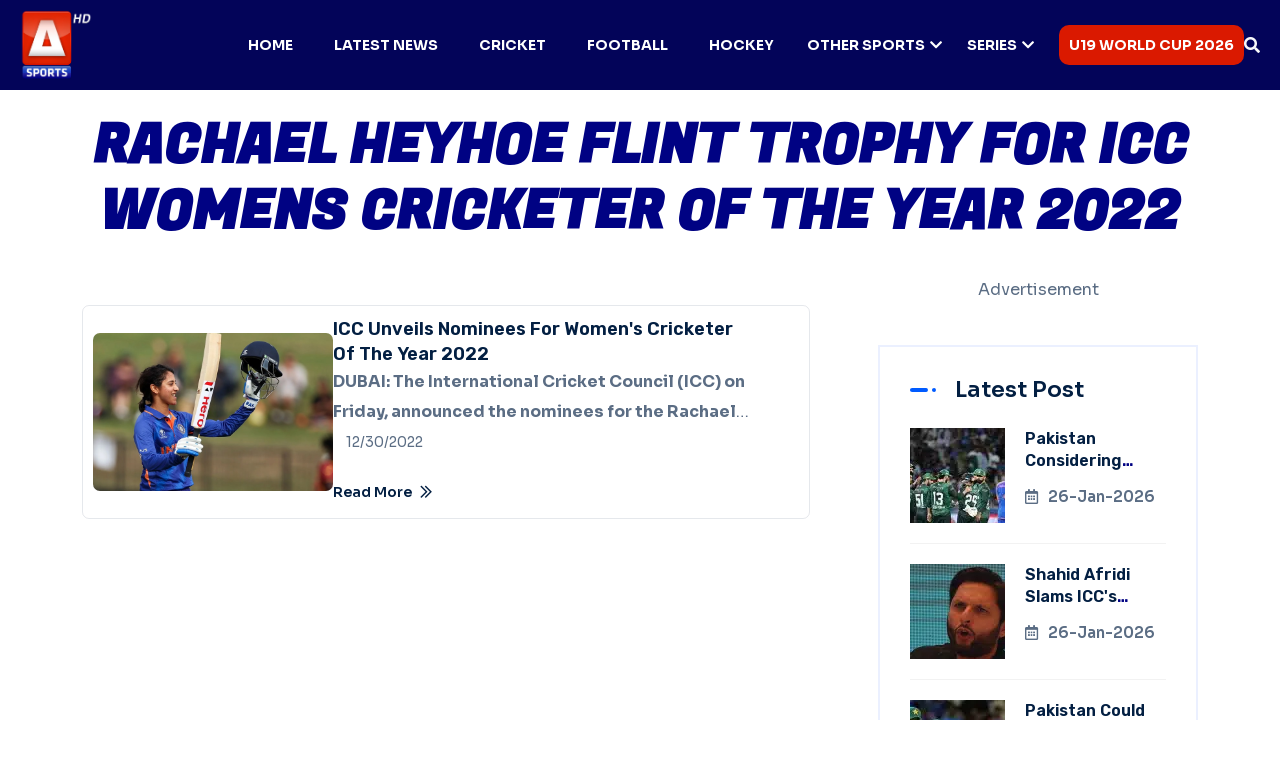

--- FILE ---
content_type: text/html; charset=utf-8
request_url: https://a-sports.tv/tag/rachael-heyhoe-flint-trophy-for-icc-womens-cricketer-of-the-year-2022
body_size: 7695
content:
<!DOCTYPE html><html lang="en"><head><meta charSet="UTF-8"/><meta charSet="utf-8"/><meta name="viewport" content="width=device-width, initial-scale=1.0"/><meta name="viewport" content="width=device-width, initial-scale=1"/><link rel="preload" as="image" href="/assets/img/logo/A-Sports-Logo-final.webp"/><link rel="preload" as="image" href="/assets/img/footer/circle.png"/><link rel="preload" as="image" href="/assets/img/footer/Vector.png"/><link rel="preload" as="image" href="/assets/img/logo/favicon.png"/><link rel="stylesheet" href="/_next/static/css/d77c6267e29f4365.css" data-precedence="next"/><link rel="stylesheet" href="/_next/static/css/3040a4c1aba51956.css" data-precedence="next"/><link rel="stylesheet" href="/_next/static/css/6ce99338b40f581f.css" data-precedence="next"/><link rel="stylesheet" href="/_next/static/css/3c51da8fb7c3ede3.css" data-precedence="next"/><link rel="stylesheet" href="/_next/static/css/07f567763075bb8f.css" data-precedence="next"/><link rel="stylesheet" href="/_next/static/css/20720a659c31249d.css" data-precedence="next"/><link rel="preload" as="script" fetchPriority="low" href="/_next/static/chunks/webpack-aaa8b6bd332f07b1.js"/><script src="/_next/static/chunks/fd9d1056-66053a778d79390c.js" async="" type="2ed2428ff9f0a005d132e237-text/javascript"></script><script src="/_next/static/chunks/2117-11349d3aa9ba567a.js" async="" type="2ed2428ff9f0a005d132e237-text/javascript"></script><script src="/_next/static/chunks/main-app-5294d1645fe5526e.js" async="" type="2ed2428ff9f0a005d132e237-text/javascript"></script><script src="/_next/static/chunks/2972-dcc50f5261b25538.js" async="" type="2ed2428ff9f0a005d132e237-text/javascript"></script><script src="/_next/static/chunks/5771-963a057295a972b6.js" async="" type="2ed2428ff9f0a005d132e237-text/javascript"></script><script src="/_next/static/chunks/4622-de3174a8e97da190.js" async="" type="2ed2428ff9f0a005d132e237-text/javascript"></script><script src="/_next/static/chunks/app/tag/%5Bid%5D/page-9f65d477ace836aa.js" async="" type="2ed2428ff9f0a005d132e237-text/javascript"></script><script src="/_next/static/chunks/6094-fadc5a2b0513ca28.js" async="" type="2ed2428ff9f0a005d132e237-text/javascript"></script><script src="/_next/static/chunks/8840-9f2a93ef45b8e56f.js" async="" type="2ed2428ff9f0a005d132e237-text/javascript"></script><script src="/_next/static/chunks/app/layout-f558f59f6124314f.js" async="" type="2ed2428ff9f0a005d132e237-text/javascript"></script><script type="2ed2428ff9f0a005d132e237-text/javascript" src="https://platform-api.sharethis.com/js/sharethis.js#property=67f91ba559793500196ab1bb&amp;product=sop" async=""></script><script async="" src="https://www.googletagmanager.com/gtag/js?id=G-XND72FRVP6" type="2ed2428ff9f0a005d132e237-text/javascript"></script><script async="" src="https://www.statcounter.com/counter/counter.js" type="2ed2428ff9f0a005d132e237-text/javascript"></script><script async="" src="https://securepubads.g.doubleclick.net/tag/js/gpt.js" type="2ed2428ff9f0a005d132e237-text/javascript"></script><link rel="icon" href="/favicon.png"/><meta property="og:updated_time" content="2026-01-26T11:00:10.726Z"/><title>Rachael Heyhoe Flint Trophy For Icc Womens Cricketer Of The Year 2022 News &amp; Updates | A Sports</title><meta name="description" content="Follow everything about Rachael Heyhoe Flint Trophy For Icc Womens Cricketer Of The Year 2022 — news, match coverage, opinions, and highlights brought to you by A Sports."/><meta name="keywords" content="Rachael Heyhoe Flint Trophy For Icc Womens Cricketer Of The Year 2022, Rachael Heyhoe Flint Trophy For Icc Womens Cricketer Of The Year 2022 news, Rachael Heyhoe Flint Trophy For Icc Womens Cricketer Of The Year 2022 updates, A Sports"/><link rel="canonical" href="https://a-sports.tv/tag/rachael-heyhoe-flint-trophy-for-icc-womens-cricketer-of-the-year-2022"/><meta property="og:title" content="Rachael Heyhoe Flint Trophy For Icc Womens Cricketer Of The Year 2022 News &amp; Updates | A Sports"/><meta property="og:description" content="Follow everything about Rachael Heyhoe Flint Trophy For Icc Womens Cricketer Of The Year 2022 — news, match coverage, opinions, and highlights brought to you by A Sports."/><meta property="og:url" content="https://a-sports.tv/tag/rachael-heyhoe-flint-trophy-for-icc-womens-cricketer-of-the-year-2022"/><meta property="og:image" content="https://a-sports.tv/assets/img/featureImage.jpg"/><meta property="og:image:width" content="1200"/><meta property="og:image:height" content="630"/><meta property="og:image:alt" content="Rachael Heyhoe Flint Trophy For Icc Womens Cricketer Of The Year 2022 | A Sports"/><meta property="og:type" content="website"/><meta name="twitter:card" content="summary_large_image"/><meta name="twitter:site" content="@asportstvpk"/><meta name="twitter:title" content="Rachael Heyhoe Flint Trophy For Icc Womens Cricketer Of The Year 2022 News &amp; Updates | A Sports"/><meta name="twitter:description" content="Follow everything about Rachael Heyhoe Flint Trophy For Icc Womens Cricketer Of The Year 2022 — news, match coverage, opinions, and highlights brought to you by A Sports."/><meta name="twitter:image" content="https://a-sports.tv/assets/img/featureImage.jpg"/><style type="text/css">@font-face {font-family:Sora;font-style:normal;font-weight:100 800;src:url(/cf-fonts/v/sora/5.0.16/latin/wght/normal.woff2);unicode-range:U+0000-00FF,U+0131,U+0152-0153,U+02BB-02BC,U+02C6,U+02DA,U+02DC,U+0304,U+0308,U+0329,U+2000-206F,U+2074,U+20AC,U+2122,U+2191,U+2193,U+2212,U+2215,U+FEFF,U+FFFD;font-display:swap;}@font-face {font-family:Sora;font-style:normal;font-weight:100 800;src:url(/cf-fonts/v/sora/5.0.16/latin-ext/wght/normal.woff2);unicode-range:U+0100-02AF,U+0304,U+0308,U+0329,U+1E00-1E9F,U+1EF2-1EFF,U+2020,U+20A0-20AB,U+20AD-20CF,U+2113,U+2C60-2C7F,U+A720-A7FF;font-display:swap;}</style><style type="text/css">@font-face {font-family:Fugaz One;font-style:normal;font-weight:400;src:url(/cf-fonts/s/fugaz-one/5.0.18/latin/400/normal.woff2);unicode-range:U+0000-00FF,U+0131,U+0152-0153,U+02BB-02BC,U+02C6,U+02DA,U+02DC,U+0304,U+0308,U+0329,U+2000-206F,U+2074,U+20AC,U+2122,U+2191,U+2193,U+2212,U+2215,U+FEFF,U+FFFD;font-display:swap;}</style><script type="2ed2428ff9f0a005d132e237-text/javascript">
              window.dataLayer = window.dataLayer || [];
              function gtag(){dataLayer.push(arguments);}
              gtag('js', new Date());
              gtag('config', 'G-XND72FRVP6');
            </script><script type="2ed2428ff9f0a005d132e237-text/javascript">
              var sc_project=12732027;
              var sc_invisible=1;
              var sc_security="f00779fc";
            </script><script type="2ed2428ff9f0a005d132e237-text/javascript">
              window.googletag = window.googletag || {cmd: []};
              googletag.cmd.push(function() {
                googletag.defineSlot('/67551462/A-Sports-Home_LB', [[728, 90], [970, 250], [970, 90]], 'div-gpt-ad-1744276586836-0').addService(googletag.pubads());
                googletag.defineSlot('/67551462/A-Sports-Home_Mrec', [300, 250], 'div-gpt-ad-1744276678339-0').addService(googletag.pubads());
                googletag.defineSlot('/67551462/A-Sports_LB', [[970, 250], [970, 90], [728, 90]], 'div-gpt-ad-1744276755924-0').addService(googletag.pubads());
                googletag.defineSlot('/67551462/A-Sports_Mrec', [300, 250], 'div-gpt-ad-1744276880316-0').addService(googletag.pubads());
                googletag.defineSlot('/67551462/A-Sports-2ndMrec', [300, 250], 'div-gpt-ad-1744277144830-0').addService(googletag.pubads());
                googletag.pubads().enableSingleRequest();
                googletag.enableServices();
              });
            </script><script src="/_next/static/chunks/polyfills-42372ed130431b0a.js" noModule="" type="2ed2428ff9f0a005d132e237-text/javascript"></script></head><body><header id="header-sticky" class="header-1 "><div class="container-fluid"><div class="mega-menu-wrapper"><div class="header-main"><div class="header-left"><div class="logo"><a class="header-logo" href="/"><img src="/assets/img/logo/A-Sports-Logo-final.webp" alt="logo-img"/></a></div></div><div class="header-right d-flex justify-content-end align-items-center"><div class="mean__menu-wrapper"><div class="main-menu"><nav id="mobile-menu"><ul><li class="menu-thumb "><a href="https://a-sports.tv/">Home</a></li><li class="menu-thumb "><a href="/category/sports">Latest News</a></li><li class="menu-thumb "><a href="/category/cricket">Cricket</a></li><li class="menu-thumb "><a href="/category/football">Football</a></li><li class="menu-thumb "><a href="/category/hockey">Hockey</a></li><li class="menu-thumb has-dropdown"><a href="/category/other-sports">Other Sports<i class="fas fa-chevron-down"></i></a><ul class="submenu"><li><a href="/category/tennis">Tennis</a></li><li><a href="/category/athletics">Athletics</a></li><li><a href="/category/badminton">Badminton</a></li><li><a href="/category/boxing">Boxing</a></li></ul></li><li class="menu-thumb has-dropdown"><a href="#">Series<i class="fas fa-chevron-down"></i></a><ul class="submenu"><li><a href="/tag/bbl-15">BBL 15</a></li><li><a href="/tag/bpl-2026">BPL 2026</a></li><li><a href="/tag/pak-vs-sl">PAK vs SL</a></li><li><a href="/tag/pakistan-tri-series">Pakistan tri-series</a></li><li><a href="/tag/abu-dhabi-t10-league">Abu Dhabi T10 League</a></li><li><a href="#">More</a></li></ul></li><li class="menu-thumb "><a href="/tag/u19-world-cup-2026">U19 World Cup 2026</a></li></ul></nav></div></div><div class="header-search"><button class="d-flex align-items-center search-toggle text-light"><i class="fas fa-search"></i></button></div><div class="header__hamburger d-xl-none my-auto"><div class="sidebar__toggle"><div class="header-bar"><span></span><span></span><span></span></div></div></div></div></div></div></div></header><div class="header-search-bar d-flex align-items-center "><button class="search-close">×</button><div class="container"><div class="row justify-content-center"><div class="col-lg-12"><div class="search-bar"><div class="contact-form-box contact-search-form-box"><form><input type="text" placeholder="Search here..." value=""/><button type="submit"><i class="far fa-search"></i></button></form><p>Type above and press Enter to search. Press Close to cancel.</p></div></div></div></div></div></div><div class="fix-area"><div class="offcanvas__info "><div class="offcanvas__wrapper"><div class="offcanvas__content"><div class="offcanvas__top mb-5 d-flex justify-content-between align-items-center"><div class="offcanvas__logo"><a href="/"><img src="/assets/img/logo/A-Sports-Logo-final.webp" alt="A Sports"/></a></div><div class="offcanvas__close"><button><i class="fas fa-times"></i></button></div></div><div class="mobile-menu fix mb-3 mean-container"><div class="mean-bar"><a href="#nav" class="meanmenu-reveal"><span><span><span></span></span></span></a><nav class="mean-nav"><ul><li class=""><a href="https://a-sports.tv/">Home</a></li><li class=""><a href="/category/sports">Latest News</a></li><li class=""><a href="/category/cricket">Cricket</a></li><li class=""><a href="/category/football">Football</a></li><li class=""><a href="/category/hockey">Hockey</a></li><li class="has-dropdown"><a href="/category/other-sports">Other Sports</a><ul class="submenu" style="display:none"><li><a href="/category/tennis">Tennis</a></li><li><a href="/category/athletics">Athletics</a></li><li><a href="/category/badminton">Badminton</a></li><li><a href="/category/boxing">Boxing</a></li></ul><a class="mean-expand " href="#"><i class="far fa-plus"></i></a></li><li class="has-dropdown"><a href="#">Series</a><ul class="submenu" style="display:none"><li><a href="/tag/bbl-15">BBL 15</a></li><li><a href="/tag/bpl-2026">BPL 2026</a></li><li><a href="/tag/pak-vs-sl">PAK vs SL</a></li><li><a href="/tag/pakistan-tri-series">Pakistan tri-series</a></li><li><a href="/tag/abu-dhabi-t10-league">Abu Dhabi T10 League</a></li><li><a href="#">More</a></li></ul><a class="mean-expand " href="#"><i class="far fa-plus"></i></a></li><li class=""><a href="/tag/u19-world-cup-2026">U19 World Cup 2026</a></li></ul></nav></div></div></div></div></div></div><div class="offcanvas__overlay "></div><script type="application/ld+json">{"@context":"https://schema.org","@type":"CollectionPage","name":"Rachael Heyhoe Flint Trophy For Icc Womens Cricketer Of The Year 2022 News & Updates| A Sports","description":"Follow everything about Rachael Heyhoe Flint Trophy For Icc Womens Cricketer Of The Year 2022 — news, match coverage, opinions, and highlights brought to you by A Sports.","url":"https://a-sports.tv/tag/rachael-heyhoe-flint-trophy-for-icc-womens-cricketer-of-the-year-2022","breadcrumb":{"@type":"BreadcrumbList","itemListElement":[{"@type":"ListItem","position":1,"name":"Home","item":"https://a-sports.tv"},{"@type":"ListItem","position":2,"name":"Rachael Heyhoe Flint Trophy For Icc Womens Cricketer Of The Year 2022","item":"https://a-sports.tv/tag/rachael-heyhoe-flint-trophy-for-icc-womens-cricketer-of-the-year-2022"}]},"publisher":{"@type":"Organization","name":"A Sports","url":"https://a-sports.tv","logo":{"@type":"ImageObject","url":"https://a-sports.tv/assets/img/logo.png"}}}</script><div class="mt-2"><center><div style="width:320px;height:100px"></div></center></div><section class="shop-section section-padding"><div class="container"><div class="section-title color-red text-center"><h2 class="wow fadeInUp" data-wow-delay=".3s">RACHAEL HEYHOE FLINT TROPHY FOR ICC WOMENS CRICKETER OF THE YEAR 2022</h2></div><div class="shop-wrapper news-area"><div class="row g-5"><div class="col-xl-8 col-lg-8"><div class="row"></div><div style="height:1px"></div></div><div class="col-xl-4 col-lg-4"><div class="main-sidebar sticky-style"><div class="sidebarAdCustom"><div class=""><center><p>Advertisement</p><div style="width:300px;height:250px"></div></center></div></div><div class="single-sidebar-widget"><div class="wid-title"><h3><span aria-live="polite" aria-busy="true"><span class="react-loading-skeleton" style="width:120px">‌</span><br/></span></h3></div><div class="popular-posts"><div class="single-post-item d-flex mb-3"><div class="thumb" style="width:100px;height:70px;margin-right:1rem"><span aria-live="polite" aria-busy="true"><span class="react-loading-skeleton" style="width:100px;height:70px">‌</span><br/></span></div><div class="post-content" style="flex:1"><h5><span aria-live="polite" aria-busy="true"><span class="react-loading-skeleton" style="width:100%;height:16px">‌</span><br/></span></h5><span aria-live="polite" aria-busy="true"><span class="react-loading-skeleton" style="width:80px;height:12px">‌</span><br/></span></div></div><div class="single-post-item d-flex mb-3"><div class="thumb" style="width:100px;height:70px;margin-right:1rem"><span aria-live="polite" aria-busy="true"><span class="react-loading-skeleton" style="width:100px;height:70px">‌</span><br/></span></div><div class="post-content" style="flex:1"><h5><span aria-live="polite" aria-busy="true"><span class="react-loading-skeleton" style="width:100%;height:16px">‌</span><br/></span></h5><span aria-live="polite" aria-busy="true"><span class="react-loading-skeleton" style="width:80px;height:12px">‌</span><br/></span></div></div><div class="single-post-item d-flex mb-3"><div class="thumb" style="width:100px;height:70px;margin-right:1rem"><span aria-live="polite" aria-busy="true"><span class="react-loading-skeleton" style="width:100px;height:70px">‌</span><br/></span></div><div class="post-content" style="flex:1"><h5><span aria-live="polite" aria-busy="true"><span class="react-loading-skeleton" style="width:100%;height:16px">‌</span><br/></span></h5><span aria-live="polite" aria-busy="true"><span class="react-loading-skeleton" style="width:80px;height:12px">‌</span><br/></span></div></div><div class="single-post-item d-flex mb-3"><div class="thumb" style="width:100px;height:70px;margin-right:1rem"><span aria-live="polite" aria-busy="true"><span class="react-loading-skeleton" style="width:100px;height:70px">‌</span><br/></span></div><div class="post-content" style="flex:1"><h5><span aria-live="polite" aria-busy="true"><span class="react-loading-skeleton" style="width:100%;height:16px">‌</span><br/></span></h5><span aria-live="polite" aria-busy="true"><span class="react-loading-skeleton" style="width:80px;height:12px">‌</span><br/></span></div></div></div></div><div class="sidebarAdCustom"><div class=""><center><p>Advertisement</p><div style="width:300px;height:250px"></div></center></div></div><div class="single-sidebar-widget"><div class="wid-title"><h3>Categories</h3></div><div class="widget_categories"><ul><li><a href="/category/cricket">Cricket</a></li><li><a href="/category/football">Football</a></li><li><a href="/category/hockey">Hockey</a></li><li><a href="/category/tennis">Tennis</a></li><li><a href="/category/other-sports">Other Sports</a></li></ul></div></div><div class="single-sidebar-widget"><div class="wid-title"><h3>Never Miss News</h3></div><div class="social-link"><a href="https://www.facebook.com/asportstv.pk"><i class="fab fa-facebook-f"></i></a><a href="https://twitter.com/asportstvpk"><i class="fab fa-twitter"></i></a><a href="https://www.instagram.com/asportstv.pk/"><i class="fab fa-instagram"></i></a><a href="https://www.youtube.com/asportstvpk"><i class="fab fa-youtube"></i></a></div></div></div></div></div></div></div></section><div class="container p-4"><p><strong>Rachael Heyhoe Flint Trophy For Icc Womens Cricketer Of The Year 2022<!-- --> News &amp; Updates:</strong> Discover the latest blogs, expert insights, match previews, and breaking news tagged under <strong>Rachael Heyhoe Flint Trophy For Icc Womens Cricketer Of The Year 2022</strong>. From key highlights to behind-the-scenes analysis, stay informed with trending stories and deep coverage. Explore curated content and real-time updates related to <strong>Rachael Heyhoe Flint Trophy For Icc Womens Cricketer Of The Year 2022</strong> — all in one place.</p></div><footer class="footer-section-3 fix"><div class="circle-shape"><img src="/assets/img/footer/circle.png" alt="img"/></div><div class="vector-shape"><img src="/assets/img/footer/Vector.png" alt="img"/></div><div class="container"><div class="footer-widget-wrapper style-2"><div class="row"><div class="col-xl-3 col-lg-4 col-md-6 wow fadeInUp" data-wow-delay=".2s"><div class="single-footer-widget"><div class="widget-head"><a href="/"><img src="/assets/img/logo/favicon.png" width="100" alt="img"/></a></div><div class="footer-content"><p class="text-white">A Sports is the Pakistan&#x27;s first HD Sports Channel. Watch 24/7 Live Sports Coverage, scores, Points Table and Schedule only at a-sports.tv.</p></div></div></div><div class="col-xl-3 col-lg-4 col-md-6 ps-lg-5 wow fadeInUp" data-wow-delay=".4s"><div class="single-footer-widget"><div class="widget-head"><h3>Categories</h3></div><div class="footer-content"><ul class="contact-info"><li><a href="/category/cricket">CRICKET</a></li><li><a href="/category/football">FOOTBALL</a></li><li><a href="/category/hockey">HOCKEY</a></li><li><a href="/category/badminton">BADMINTON</a></li><li><a href="/category/boxing">BOXING</a></li></ul></div></div></div><div class="col-xl-2 col-lg-4 col-md-6 wow fadeInUp" data-wow-delay=".8s"><div class="single-footer-widget style-left"><div class="widget-head"><h3>Corporate</h3></div><div class="footer-content"><ul class="contact-info"><li><a href="https://aryzap.com/">ARY ZAP</a></li><li><a href="https://arydigital.tv/">ARY DIGITAL</a></li><li><a href="https://arynews.tv/">ARY NEWS</a></li><li><a href="https://www.aryzindagi.tv/">ARY ZINDAGI</a></li><li><a href="https://aryqtv.tv/">ARY QTV</a></li><li><a href="https://arymusik.tv/">ARY MUSIK</a></li></ul></div></div></div><div class="col-xl-4 col-lg-4 col-md-6 ps-xl-5 wow fadeInUp" data-wow-delay=".4s"><div class="single-footer-widget"><div class="widget-head"><h3>Social Platform</h3></div><div class="footer-content"><div class="social-icon"><a href="https://www.facebook.com/asportstv.pk"><i class="fab fa-facebook-f"></i></a><a href="https://instagram.com/asportstv.pk"><i class="fab fa-instagram"></i></a><a href="https://twitter.com/asportstvpk"><i class="fab fa-twitter"></i></a><a href="https://www.youtube.com/asportstvpk"><i class="fab fa-youtube"></i></a><a href="https://www.tiktok.com/@asports.tv"><i class="fab fa-tiktok"></i></a></div></div></div></div></div></div></div><div class="footer-bottom style-3"><div class="container"><div class="footer-bottom-wrapper"><p>Copyright © <a class="footer-link" href="https://blogs.a-sports.tv/">A Sports</a>, all rights reserved.</p><ul class="footer-menu wow fadeInUp" data-wow-delay=".5s"><li><a href="/privacy-policy">Privacy Policy</a></li></ul></div></div></div></footer><button id="back-top" class="back-to-top false"><i class="fas fa-long-arrow-up"></i></button><div class="sharethis-inline-share-buttons"></div><div>
      <noscript>
        <div class="statcounter">
          <a title="Web Analytics" href="https://statcounter.com/" target="_blank" rel="noreferrer">
            <img
              class="statcounter"
              src="https://c.statcounter.com/12732027/0/f00779fc/1/"
              alt="Web Analytics"
              referrerpolicy="no-referrer-when-downgrade"
            />
          </a>
        </div>
      </noscript>
    </div><script src="/_next/static/chunks/webpack-aaa8b6bd332f07b1.js" async="" type="2ed2428ff9f0a005d132e237-text/javascript"></script><script type="2ed2428ff9f0a005d132e237-text/javascript">(self.__next_f=self.__next_f||[]).push([0]);self.__next_f.push([2,null])</script><script type="2ed2428ff9f0a005d132e237-text/javascript">self.__next_f.push([1,"1:HL[\"/_next/static/css/d77c6267e29f4365.css\",\"style\"]\n2:HL[\"/_next/static/css/3040a4c1aba51956.css\",\"style\"]\n3:HL[\"/_next/static/css/6ce99338b40f581f.css\",\"style\"]\n4:HL[\"/_next/static/css/3c51da8fb7c3ede3.css\",\"style\"]\n5:HL[\"/_next/static/css/07f567763075bb8f.css\",\"style\"]\n6:HL[\"/_next/static/css/20720a659c31249d.css\",\"style\"]\n"])</script><script type="2ed2428ff9f0a005d132e237-text/javascript">self.__next_f.push([1,"7:I[12846,[],\"\"]\n9:I[69489,[\"2972\",\"static/chunks/2972-dcc50f5261b25538.js\",\"5771\",\"static/chunks/5771-963a057295a972b6.js\",\"4622\",\"static/chunks/4622-de3174a8e97da190.js\",\"9392\",\"static/chunks/app/tag/%5Bid%5D/page-9f65d477ace836aa.js\"],\"default\"]\na:I[4707,[],\"\"]\nc:I[36423,[],\"\"]\nf:I[61060,[],\"\"]\nb:[\"id\",\"rachael-heyhoe-flint-trophy-for-icc-womens-cricketer-of-the-year-2022\",\"d\"]\n10:[]\n"])</script><script type="2ed2428ff9f0a005d132e237-text/javascript">self.__next_f.push([1,"0:[\"$\",\"$L7\",null,{\"buildId\":\"XbvmMHkQLs3Chv9B65CIQ\",\"assetPrefix\":\"\",\"urlParts\":[\"\",\"tag\",\"rachael-heyhoe-flint-trophy-for-icc-womens-cricketer-of-the-year-2022\"],\"initialTree\":[\"\",{\"children\":[\"tag\",{\"children\":[[\"id\",\"rachael-heyhoe-flint-trophy-for-icc-womens-cricketer-of-the-year-2022\",\"d\"],{\"children\":[\"__PAGE__\",{}]}]}]},\"$undefined\",\"$undefined\",true],\"initialSeedData\":[\"\",{\"children\":[\"tag\",{\"children\":[[\"id\",\"rachael-heyhoe-flint-trophy-for-icc-womens-cricketer-of-the-year-2022\",\"d\"],{\"children\":[\"__PAGE__\",{},[[\"$L8\",[[\"$\",\"script\",null,{\"type\":\"application/ld+json\",\"dangerouslySetInnerHTML\":{\"__html\":\"{\\\"@context\\\":\\\"https://schema.org\\\",\\\"@type\\\":\\\"CollectionPage\\\",\\\"name\\\":\\\"Rachael Heyhoe Flint Trophy For Icc Womens Cricketer Of The Year 2022 News \u0026 Updates| A Sports\\\",\\\"description\\\":\\\"Follow everything about Rachael Heyhoe Flint Trophy For Icc Womens Cricketer Of The Year 2022 — news, match coverage, opinions, and highlights brought to you by A Sports.\\\",\\\"url\\\":\\\"https://a-sports.tv/tag/rachael-heyhoe-flint-trophy-for-icc-womens-cricketer-of-the-year-2022\\\",\\\"breadcrumb\\\":{\\\"@type\\\":\\\"BreadcrumbList\\\",\\\"itemListElement\\\":[{\\\"@type\\\":\\\"ListItem\\\",\\\"position\\\":1,\\\"name\\\":\\\"Home\\\",\\\"item\\\":\\\"https://a-sports.tv\\\"},{\\\"@type\\\":\\\"ListItem\\\",\\\"position\\\":2,\\\"name\\\":\\\"Rachael Heyhoe Flint Trophy For Icc Womens Cricketer Of The Year 2022\\\",\\\"item\\\":\\\"https://a-sports.tv/tag/rachael-heyhoe-flint-trophy-for-icc-womens-cricketer-of-the-year-2022\\\"}]},\\\"publisher\\\":{\\\"@type\\\":\\\"Organization\\\",\\\"name\\\":\\\"A Sports\\\",\\\"url\\\":\\\"https://a-sports.tv\\\",\\\"logo\\\":{\\\"@type\\\":\\\"ImageObject\\\",\\\"url\\\":\\\"https://a-sports.tv/assets/img/logo.png\\\"}}}\"}}],[\"$\",\"$L9\",null,{\"tag\":\"rachael-heyhoe-flint-trophy-for-icc-womens-cricketer-of-the-year-2022\"}]],[[\"$\",\"link\",\"0\",{\"rel\":\"stylesheet\",\"href\":\"/_next/static/css/20720a659c31249d.css\",\"precedence\":\"next\",\"crossOrigin\":\"$undefined\"}]]],null],null]},[null,[\"$\",\"$La\",null,{\"parallelRouterKey\":\"children\",\"segmentPath\":[\"children\",\"tag\",\"children\",\"$b\",\"children\"],\"error\":\"$undefined\",\"errorStyles\":\"$undefined\",\"errorScripts\":\"$undefined\",\"template\":[\"$\",\"$Lc\",null,{}],\"templateStyles\":\"$undefined\",\"templateScripts\":\"$undefined\",\"notFound\":\"$undefined\",\"notFoundStyles\":\"$undefined\"}]],null]},[null,[\"$\",\"$La\",null,{\"parallelRouterKey\":\"children\",\"segmentPath\":[\"children\",\"tag\",\"children\"],\"error\":\"$undefined\",\"errorStyles\":\"$undefined\",\"errorScripts\":\"$undefined\",\"template\":[\"$\",\"$Lc\",null,{}],\"templateStyles\":\"$undefined\",\"templateScripts\":\"$undefined\",\"notFound\":\"$undefined\",\"notFoundStyles\":\"$undefined\"}]],null]},[[[[\"$\",\"link\",\"0\",{\"rel\":\"stylesheet\",\"href\":\"/_next/static/css/d77c6267e29f4365.css\",\"precedence\":\"next\",\"crossOrigin\":\"$undefined\"}],[\"$\",\"link\",\"1\",{\"rel\":\"stylesheet\",\"href\":\"/_next/static/css/3040a4c1aba51956.css\",\"precedence\":\"next\",\"crossOrigin\":\"$undefined\"}],[\"$\",\"link\",\"2\",{\"rel\":\"stylesheet\",\"href\":\"/_next/static/css/6ce99338b40f581f.css\",\"precedence\":\"next\",\"crossOrigin\":\"$undefined\"}],[\"$\",\"link\",\"3\",{\"rel\":\"stylesheet\",\"href\":\"/_next/static/css/3c51da8fb7c3ede3.css\",\"precedence\":\"next\",\"crossOrigin\":\"$undefined\"}],[\"$\",\"link\",\"4\",{\"rel\":\"stylesheet\",\"href\":\"/_next/static/css/07f567763075bb8f.css\",\"precedence\":\"next\",\"crossOrigin\":\"$undefined\"}]],\"$Ld\"],null],null],\"couldBeIntercepted\":false,\"initialHead\":[null,\"$Le\"],\"globalErrorComponent\":\"$f\",\"missingSlots\":\"$W10\"}]\n"])</script><script type="2ed2428ff9f0a005d132e237-text/javascript">self.__next_f.push([1,"11:I[72469,[\"2972\",\"static/chunks/2972-dcc50f5261b25538.js\",\"6094\",\"static/chunks/6094-fadc5a2b0513ca28.js\",\"8840\",\"static/chunks/8840-9f2a93ef45b8e56f.js\",\"3185\",\"static/chunks/app/layout-f558f59f6124314f.js\"],\"default\"]\n12:I[48840,[\"2972\",\"static/chunks/2972-dcc50f5261b25538.js\",\"6094\",\"static/chunks/6094-fadc5a2b0513ca28.js\",\"8840\",\"static/chunks/8840-9f2a93ef45b8e56f.js\",\"3185\",\"static/chunks/app/layout-f558f59f6124314f.js\"],\"default\"]\n"])</script><script type="2ed2428ff9f0a005d132e237-text/javascript">self.__next_f.push([1,"d:[\"$\",\"html\",null,{\"lang\":\"en\",\"children\":[[\"$\",\"head\",null,{\"children\":[[\"$\",\"meta\",null,{\"charSet\":\"UTF-8\"}],[\"$\",\"meta\",null,{\"name\":\"viewport\",\"content\":\"width=device-width, initial-scale=1.0\"}],[\"$\",\"link\",null,{\"rel\":\"icon\",\"href\":\"/favicon.png\"}],[\"$\",\"link\",null,{\"rel\":\"stylesheet\",\"href\":\"https://fonts.googleapis.com/css2?family=Sora:wght@100..800\u0026display=swap\"}],[\"$\",\"link\",null,{\"href\":\"https://fonts.googleapis.com/css2?family=Fugaz+One\u0026family=Rubik:ital,wght@0,300..900;1,300..900\u0026display=swap\",\"rel\":\"stylesheet\"}],[\"$\",\"script\",null,{\"type\":\"text/javascript\",\"src\":\"https://platform-api.sharethis.com/js/sharethis.js#property=67f91ba559793500196ab1bb\u0026product=sop\",\"async\":\"async\"}],[\"$\",\"script\",null,{\"async\":true,\"src\":\"https://www.googletagmanager.com/gtag/js?id=G-XND72FRVP6\"}],[\"$\",\"script\",null,{\"dangerouslySetInnerHTML\":{\"__html\":\"\\n              window.dataLayer = window.dataLayer || [];\\n              function gtag(){dataLayer.push(arguments);}\\n              gtag('js', new Date());\\n              gtag('config', 'G-XND72FRVP6');\\n            \"}}],[\"$\",\"script\",null,{\"async\":true,\"src\":\"https://www.statcounter.com/counter/counter.js\"}],[\"$\",\"script\",null,{\"dangerouslySetInnerHTML\":{\"__html\":\"\\n              var sc_project=12732027;\\n              var sc_invisible=1;\\n              var sc_security=\\\"f00779fc\\\";\\n            \"}}],[\"$\",\"script\",null,{\"async\":true,\"src\":\"https://securepubads.g.doubleclick.net/tag/js/gpt.js\"}],[\"$\",\"script\",null,{\"dangerouslySetInnerHTML\":{\"__html\":\"\\n              window.googletag = window.googletag || {cmd: []};\\n              googletag.cmd.push(function() {\\n                googletag.defineSlot('/67551462/A-Sports-Home_LB', [[728, 90], [970, 250], [970, 90]], 'div-gpt-ad-1744276586836-0').addService(googletag.pubads());\\n                googletag.defineSlot('/67551462/A-Sports-Home_Mrec', [300, 250], 'div-gpt-ad-1744276678339-0').addService(googletag.pubads());\\n                googletag.defineSlot('/67551462/A-Sports_LB', [[970, 250], [970, 90], [728, 90]], 'div-gpt-ad-1744276755924-0').addService(googletag.pubads());\\n                googletag.defineSlot('/67551462/A-Sports_Mrec', [300, 250], 'div-gpt-ad-1744276880316-0').addService(googletag.pubads());\\n                googletag.defineSlot('/67551462/A-Sports-2ndMrec', [300, 250], 'div-gpt-ad-1744277144830-0').addService(googletag.pubads());\\n                googletag.pubads().enableSingleRequest();\\n                googletag.enableServices();\\n              });\\n            \"}}],[\"$\",\"meta\",null,{\"property\":\"og:updated_time\",\"content\":\"2026-01-26T11:00:10.726Z\"}]]}],[\"$\",\"body\",null,{\"children\":[[\"$\",\"$L11\",null,{\"menuData\":[{\"id\":265033,\"title\":\"Home\",\"link\":\"https://a-sports.tv/\",\"icon\":\"fas fa-phone-rotary-no\"},{\"id\":265034,\"title\":\"Latest News\",\"link\":\"/category/sports/\",\"icon\":\"fas fa-phone-rotary-no\"},{\"id\":265035,\"title\":\"Cricket\",\"link\":\"/category/cricket/\",\"icon\":\"fas fa-phone-rotary-no\"},{\"id\":265037,\"title\":\"Football\",\"link\":\"/category/football/\",\"icon\":\"fas fa-phone-rotary-no\"},{\"id\":265054,\"title\":\"Hockey\",\"link\":\"/category/hockey/\",\"icon\":\"fas fa-phone-rotary-no\"},{\"id\":265038,\"title\":\"Other Sports\",\"link\":\"/category/other-sports/\",\"icon\":\"fas fa-phone-rotary-no\",\"has_dropdown\":true,\"sub_menus\":[{\"link\":\"/category/tennis/\",\"title\":\"Tennis\",\"title2\":\"Tennis\",\"demo_img\":\"\"},{\"link\":\"/category/athletics/\",\"title\":\"Athletics\",\"title2\":\"Athletics\",\"demo_img\":\"\"},{\"link\":\"/category/badminton/\",\"title\":\"Badminton\",\"title2\":\"Badminton\",\"demo_img\":\"\"},{\"link\":\"/category/boxing/\",\"title\":\"Boxing\",\"title2\":\"Boxing\",\"demo_img\":\"\"}]},{\"id\":265060,\"title\":\"Series\",\"link\":\"#\",\"icon\":\"fas fa-phone-rotary-no\",\"has_dropdown\":true,\"sub_menus\":[{\"link\":\"/tag/bbl-15/\",\"title\":\"BBL 15\",\"title2\":\"BBL 15\",\"demo_img\":\"\"},{\"link\":\"/tag/bpl-2026/\",\"title\":\"BPL 2026\",\"title2\":\"BPL 2026\",\"demo_img\":\"\"},{\"link\":\"/tag/pak-vs-sl/\",\"title\":\"PAK vs SL\",\"title2\":\"PAK vs SL\",\"demo_img\":\"\"},{\"link\":\"/tag/pakistan-tri-series/\",\"title\":\"Pakistan tri-series\",\"title2\":\"Pakistan tri-series\",\"demo_img\":\"\"},{\"link\":\"/tag/abu-dhabi-t10-league/\",\"title\":\"Abu Dhabi T10 League\",\"title2\":\"Abu Dhabi T10 League\",\"demo_img\":\"\"},{\"link\":\"/tag/pak-vs-sl/\",\"title\":\"PAK vs SL\",\"title2\":\"PAK vs SL\",\"demo_img\":\"\"},{\"link\":\"/tag/pak-vs-sa/\",\"title\":\"PAK vs SA\",\"title2\":\"PAK vs SA\",\"demo_img\":\"\"},{\"link\":\"https://aryzap.com/fifa-u20-womens-2022/\",\"title\":\"Watch Live\",\"title2\":\"Watch Live\",\"demo_img\":\"\"},{\"link\":\"/tag/fifa-u20-womens-world-cup/\",\"title\":\"Latest News\",\"title2\":\"Latest News\",\"demo_img\":\"\"},{\"link\":\"/tag/formula-1/\",\"title\":\"Formula 1\",\"title2\":\"Formula 1\",\"demo_img\":\"\"}]},{\"id\":294978,\"title\":\"U19 World Cup 2026\",\"link\":\"/tag/u19-world-cup-2026/\",\"icon\":\"fas fa-phone-rotary-no\"}],\"children\":[\"$\",\"$L12\",null,{\"children\":[\"$\",\"$La\",null,{\"parallelRouterKey\":\"children\",\"segmentPath\":[\"children\"],\"error\":\"$undefined\",\"errorStyles\":\"$undefined\",\"errorScripts\":\"$undefined\",\"template\":[\"$\",\"$Lc\",null,{}],\"templateStyles\":\"$undefined\",\"templateScripts\":\"$undefined\",\"notFound\":[[\"$\",\"title\",null,{\"children\":\"404: This page could not be found.\"}],[\"$\",\"div\",null,{\"style\":{\"fontFamily\":\"system-ui,\\\"Segoe UI\\\",Roboto,Helvetica,Arial,sans-serif,\\\"Apple Color Emoji\\\",\\\"Segoe UI Emoji\\\"\",\"height\":\"100vh\",\"textAlign\":\"center\",\"display\":\"flex\",\"flexDirection\":\"column\",\"alignItems\":\"center\",\"justifyContent\":\"center\"},\"children\":[\"$\",\"div\",null,{\"children\":[[\"$\",\"style\",null,{\"dangerouslySetInnerHTML\":{\"__html\":\"body{color:#000;background:#fff;margin:0}.next-error-h1{border-right:1px solid rgba(0,0,0,.3)}@media (prefers-color-scheme:dark){body{color:#fff;background:#000}.next-error-h1{border-right:1px solid rgba(255,255,255,.3)}}\"}}],[\"$\",\"h1\",null,{\"className\":\"next-error-h1\",\"style\":{\"display\":\"inline-block\",\"margin\":\"0 20px 0 0\",\"padding\":\"0 23px 0 0\",\"fontSize\":24,\"fontWeight\":500,\"verticalAlign\":\"top\",\"lineHeight\":\"49px\"},\"children\":\"404\"}],[\"$\",\"div\",null,{\"style\":{\"display\":\"inline-block\"},\"children\":[\"$\",\"h2\",null,{\"style\":{\"fontSize\":14,\"fontWeight\":400,\"lineHeight\":\"49px\",\"margin\":0},\"children\":\"This page could not be found.\"}]}]]}]}]],\"notFoundStyles\":[]}]}]}],[\"$\",\"div\",null,{\"class\":\"sharethis-inline-share-buttons\"}],[\"$\",\"div\",null,{\"dangerouslySetInnerHTML\":{\"__html\":\"\\n      \u003cnoscript\u003e\\n        \u003cdiv class=\\\"statcounter\\\"\u003e\\n          \u003ca title=\\\"Web Analytics\\\" href=\\\"https://statcounter.com/\\\" target=\\\"_blank\\\" rel=\\\"noreferrer\\\"\u003e\\n            \u003cimg\\n              class=\\\"statcounter\\\"\\n              src=\\\"https://c.statcounter.com/12732027/0/f00779fc/1/\\\"\\n              alt=\\\"Web Analytics\\\"\\n              referrerpolicy=\\\"no-referrer-when-downgrade\\\"\\n            /\u003e\\n          \u003c/a\u003e\\n        \u003c/div\u003e\\n      \u003c/noscript\u003e\\n    \"}}]]}]]}]\n"])</script><script type="2ed2428ff9f0a005d132e237-text/javascript">self.__next_f.push([1,"e:[[\"$\",\"meta\",\"0\",{\"name\":\"viewport\",\"content\":\"width=device-width, initial-scale=1\"}],[\"$\",\"meta\",\"1\",{\"charSet\":\"utf-8\"}],[\"$\",\"title\",\"2\",{\"children\":\"Rachael Heyhoe Flint Trophy For Icc Womens Cricketer Of The Year 2022 News \u0026 Updates | A Sports\"}],[\"$\",\"meta\",\"3\",{\"name\":\"description\",\"content\":\"Follow everything about Rachael Heyhoe Flint Trophy For Icc Womens Cricketer Of The Year 2022 — news, match coverage, opinions, and highlights brought to you by A Sports.\"}],[\"$\",\"meta\",\"4\",{\"name\":\"keywords\",\"content\":\"Rachael Heyhoe Flint Trophy For Icc Womens Cricketer Of The Year 2022, Rachael Heyhoe Flint Trophy For Icc Womens Cricketer Of The Year 2022 news, Rachael Heyhoe Flint Trophy For Icc Womens Cricketer Of The Year 2022 updates, A Sports\"}],[\"$\",\"link\",\"5\",{\"rel\":\"canonical\",\"href\":\"https://a-sports.tv/tag/rachael-heyhoe-flint-trophy-for-icc-womens-cricketer-of-the-year-2022\"}],[\"$\",\"meta\",\"6\",{\"property\":\"og:title\",\"content\":\"Rachael Heyhoe Flint Trophy For Icc Womens Cricketer Of The Year 2022 News \u0026 Updates | A Sports\"}],[\"$\",\"meta\",\"7\",{\"property\":\"og:description\",\"content\":\"Follow everything about Rachael Heyhoe Flint Trophy For Icc Womens Cricketer Of The Year 2022 — news, match coverage, opinions, and highlights brought to you by A Sports.\"}],[\"$\",\"meta\",\"8\",{\"property\":\"og:url\",\"content\":\"https://a-sports.tv/tag/rachael-heyhoe-flint-trophy-for-icc-womens-cricketer-of-the-year-2022\"}],[\"$\",\"meta\",\"9\",{\"property\":\"og:image\",\"content\":\"https://a-sports.tv/assets/img/featureImage.jpg\"}],[\"$\",\"meta\",\"10\",{\"property\":\"og:image:width\",\"content\":\"1200\"}],[\"$\",\"meta\",\"11\",{\"property\":\"og:image:height\",\"content\":\"630\"}],[\"$\",\"meta\",\"12\",{\"property\":\"og:image:alt\",\"content\":\"Rachael Heyhoe Flint Trophy For Icc Womens Cricketer Of The Year 2022 | A Sports\"}],[\"$\",\"meta\",\"13\",{\"property\":\"og:type\",\"content\":\"website\"}],[\"$\",\"meta\",\"14\",{\"name\":\"twitter:card\",\"content\":\"summary_large_image\"}],[\"$\",\"meta\",\"15\",{\"name\":\"twitter:site\",\"content\":\"@asportstvpk\"}],[\"$\",\"meta\",\"16\",{\"name\":\"twitter:title\",\"content\":\"Rachael Heyhoe Flint Trophy For Icc Womens Cricketer Of The Year 2022 News \u0026 Updates | A Sports\"}],[\"$\",\"meta\",\"17\",{\"name\":\"twitter:description\",\"content\":\"Follow everything about Rachael Heyhoe Flint Trophy For Icc Womens Cricketer Of The Year 2022 — news, match coverage, opinions, and highlights brought to you by A Sports.\"}],[\"$\",\"meta\",\"18\",{\"name\":\"twitter:image\",\"content\":\"https://a-sports.tv/assets/img/featureImage.jpg\"}]]\n"])</script><script type="2ed2428ff9f0a005d132e237-text/javascript">self.__next_f.push([1,"8:null\n"])</script><script src="/cdn-cgi/scripts/7d0fa10a/cloudflare-static/rocket-loader.min.js" data-cf-settings="2ed2428ff9f0a005d132e237-|49" defer></script><script defer src="https://static.cloudflareinsights.com/beacon.min.js/vcd15cbe7772f49c399c6a5babf22c1241717689176015" integrity="sha512-ZpsOmlRQV6y907TI0dKBHq9Md29nnaEIPlkf84rnaERnq6zvWvPUqr2ft8M1aS28oN72PdrCzSjY4U6VaAw1EQ==" data-cf-beacon='{"version":"2024.11.0","token":"5ba11faf239b436ebc8886ff9701707c","r":1,"server_timing":{"name":{"cfCacheStatus":true,"cfEdge":true,"cfExtPri":true,"cfL4":true,"cfOrigin":true,"cfSpeedBrain":true},"location_startswith":null}}' crossorigin="anonymous"></script>
</body></html>

--- FILE ---
content_type: text/html; charset=utf-8
request_url: https://www.google.com/recaptcha/api2/aframe
body_size: 268
content:
<!DOCTYPE HTML><html><head><meta http-equiv="content-type" content="text/html; charset=UTF-8"></head><body><script nonce="TvQ7m-dqHDSJ67L9L3dzow">/** Anti-fraud and anti-abuse applications only. See google.com/recaptcha */ try{var clients={'sodar':'https://pagead2.googlesyndication.com/pagead/sodar?'};window.addEventListener("message",function(a){try{if(a.source===window.parent){var b=JSON.parse(a.data);var c=clients[b['id']];if(c){var d=document.createElement('img');d.src=c+b['params']+'&rc='+(localStorage.getItem("rc::a")?sessionStorage.getItem("rc::b"):"");window.document.body.appendChild(d);sessionStorage.setItem("rc::e",parseInt(sessionStorage.getItem("rc::e")||0)+1);localStorage.setItem("rc::h",'1769425217381');}}}catch(b){}});window.parent.postMessage("_grecaptcha_ready", "*");}catch(b){}</script></body></html>

--- FILE ---
content_type: text/x-component
request_url: https://a-sports.tv/tag/pak-vs-sl?_rsc=1banx
body_size: -300
content:
0:["XbvmMHkQLs3Chv9B65CIQ",[["children","tag","children",["id","pak-vs-sl","d"],[["id","pak-vs-sl","d"],{"children":["__PAGE__",{}]}],null,null]]]


--- FILE ---
content_type: application/javascript; charset=UTF-8
request_url: https://a-sports.tv/_next/static/chunks/5771-963a057295a972b6.js
body_size: 14240
content:
(self.webpackChunk_N_E=self.webpackChunk_N_E||[]).push([[5771],{89862:function(e,t,r){"use strict";var n=r(92517),o=r(18690),i=r(93191),a=r(69756);e.exports=a||n.call(i,o)},82542:function(e,t,r){"use strict";var n=r(92517),o=r(18690),i=r(89862);e.exports=function(){return i(n,o,arguments)}},18690:function(e){"use strict";e.exports=Function.prototype.apply},93191:function(e){"use strict";e.exports=Function.prototype.call},56327:function(e,t,r){"use strict";var n=r(92517),o=r(53842),i=r(93191),a=r(89862);e.exports=function(e){if(e.length<1||"function"!=typeof e[0])throw new o("a function is required");return a(n,i,e)}},69756:function(e){"use strict";e.exports="undefined"!=typeof Reflect&&Reflect&&Reflect.apply},72884:function(e,t,r){"use strict";var n=r(69301),o=r(10816),i=r(56327),a=r(82542);e.exports=function(e){var t=i(arguments),r=e.length-(arguments.length-1);return n(t,1+(r>0?r:0),!0)},o?o(e.exports,"apply",{value:a}):e.exports.apply=a},73250:function(e,t,r){"use strict";var n=r(50071),o=r(56327),i=o([n("%String.prototype.indexOf%")]);e.exports=function(e,t){var r=n(e,!!t);return"function"==typeof r&&i(e,".prototype.")>-1?o([r]):r}},75089:function(e,t,r){var n=r(62122),o=r(23722),i=r(60466),a=r(73426),s=r(50575),u=r(23220),c=Date.prototype.getTime;function l(e){return!!e&&"object"==typeof e&&"number"==typeof e.length&&"function"==typeof e.copy&&"function"==typeof e.slice&&(!(e.length>0)||"number"==typeof e[0])}e.exports=function e(t,r,f){var p=f||{};return(p.strict?!!i(t,r):t===r)||(t&&r&&("object"==typeof t||"object"==typeof r)?function(t,r,i){if(typeof t!=typeof r||null==t||null==r||t.prototype!==r.prototype||o(t)!==o(r))return!1;var f,p,y=a(t),d=a(r);if(y!==d)return!1;if(y||d)return t.source===r.source&&s(t)===s(r);if(u(t)&&u(r))return c.call(t)===c.call(r);var g=l(t),h=l(r);if(g!==h)return!1;if(g||h){if(t.length!==r.length)return!1;for(f=0;f<t.length;f++)if(t[f]!==r[f])return!1;return!0}if(typeof t!=typeof r)return!1;try{var v=n(t),b=n(r)}catch(e){return!1}if(v.length!==b.length)return!1;for(v.sort(),b.sort(),f=v.length-1;f>=0;f--)if(v[f]!=b[f])return!1;for(f=v.length-1;f>=0;f--)if(!e(t[p=v[f]],r[p],i))return!1;return!0}(t,r,p):p.strict?i(t,r):t==r)}},33832:function(e,t,r){"use strict";var n=r(10816),o=r(5014),i=r(53842),a=r(50297);e.exports=function(e,t,r){if(!e||"object"!=typeof e&&"function"!=typeof e)throw new i("`obj` must be an object or a function`");if("string"!=typeof t&&"symbol"!=typeof t)throw new i("`property` must be a string or a symbol`");if(arguments.length>3&&"boolean"!=typeof arguments[3]&&null!==arguments[3])throw new i("`nonEnumerable`, if provided, must be a boolean or null");if(arguments.length>4&&"boolean"!=typeof arguments[4]&&null!==arguments[4])throw new i("`nonWritable`, if provided, must be a boolean or null");if(arguments.length>5&&"boolean"!=typeof arguments[5]&&null!==arguments[5])throw new i("`nonConfigurable`, if provided, must be a boolean or null");if(arguments.length>6&&"boolean"!=typeof arguments[6])throw new i("`loose`, if provided, must be a boolean");var s=arguments.length>3?arguments[3]:null,u=arguments.length>4?arguments[4]:null,c=arguments.length>5?arguments[5]:null,l=arguments.length>6&&arguments[6],f=!!a&&a(e,t);if(n)n(e,t,{configurable:null===c&&f?f.configurable:!c,enumerable:null===s&&f?f.enumerable:!s,value:r,writable:null===u&&f?f.writable:!u});else if(!l&&(s||u||c))throw new o("This environment does not support defining a property as non-configurable, non-writable, or non-enumerable.");else e[t]=r}},53733:function(e,t,r){"use strict";var n=r(62122),o="function"==typeof Symbol&&"symbol"==typeof Symbol("foo"),i=Object.prototype.toString,a=Array.prototype.concat,s=r(33832),u=r(40927)(),c=function(e,t,r,n){if(t in e){if(!0===n){if(e[t]===r)return}else if(!("function"==typeof n&&"[object Function]"===i.call(n))||!n())return}u?s(e,t,r,!0):s(e,t,r)},l=function(e,t){var r=arguments.length>2?arguments[2]:{},i=n(t);o&&(i=a.call(i,Object.getOwnPropertySymbols(t)));for(var s=0;s<i.length;s+=1)c(e,i[s],t[i[s]],r[i[s]])};l.supportsDescriptors=!!u,e.exports=l},23314:function(e,t,r){"use strict";var n,o=r(56327),i=r(50297);try{n=[].__proto__===Array.prototype}catch(e){if(!e||"object"!=typeof e||!("code"in e)||"ERR_PROTO_ACCESS"!==e.code)throw e}var a=!!n&&i&&i(Object.prototype,"__proto__"),s=Object,u=s.getPrototypeOf;e.exports=a&&"function"==typeof a.get?o([a.get]):"function"==typeof u&&function(e){return u(null==e?e:s(e))}},10816:function(e){"use strict";var t=Object.defineProperty||!1;if(t)try{t({},"a",{value:1})}catch(e){t=!1}e.exports=t},12107:function(e){"use strict";e.exports=EvalError},22016:function(e){"use strict";e.exports=Error},2706:function(e){"use strict";e.exports=RangeError},926:function(e){"use strict";e.exports=ReferenceError},5014:function(e){"use strict";e.exports=SyntaxError},53842:function(e){"use strict";e.exports=TypeError},34662:function(e){"use strict";e.exports=URIError},66199:function(e){"use strict";e.exports=Object},77625:function(e){"use strict";var t=Object.prototype.hasOwnProperty,r="~";function n(){}function o(e,t,r){this.fn=e,this.context=t,this.once=r||!1}function i(){this._events=new n,this._eventsCount=0}Object.create&&(n.prototype=Object.create(null),new n().__proto__||(r=!1)),i.prototype.eventNames=function(){var e,n,o=[];if(0===this._eventsCount)return o;for(n in e=this._events)t.call(e,n)&&o.push(r?n.slice(1):n);return Object.getOwnPropertySymbols?o.concat(Object.getOwnPropertySymbols(e)):o},i.prototype.listeners=function(e,t){var n=r?r+e:e,o=this._events[n];if(t)return!!o;if(!o)return[];if(o.fn)return[o.fn];for(var i=0,a=o.length,s=Array(a);i<a;i++)s[i]=o[i].fn;return s},i.prototype.emit=function(e,t,n,o,i,a){var s=r?r+e:e;if(!this._events[s])return!1;var u,c,l=this._events[s],f=arguments.length;if(l.fn){switch(l.once&&this.removeListener(e,l.fn,void 0,!0),f){case 1:return l.fn.call(l.context),!0;case 2:return l.fn.call(l.context,t),!0;case 3:return l.fn.call(l.context,t,n),!0;case 4:return l.fn.call(l.context,t,n,o),!0;case 5:return l.fn.call(l.context,t,n,o,i),!0;case 6:return l.fn.call(l.context,t,n,o,i,a),!0}for(c=1,u=Array(f-1);c<f;c++)u[c-1]=arguments[c];l.fn.apply(l.context,u)}else{var p,y=l.length;for(c=0;c<y;c++)switch(l[c].once&&this.removeListener(e,l[c].fn,void 0,!0),f){case 1:l[c].fn.call(l[c].context);break;case 2:l[c].fn.call(l[c].context,t);break;case 3:l[c].fn.call(l[c].context,t,n);break;case 4:l[c].fn.call(l[c].context,t,n,o);break;default:if(!u)for(p=1,u=Array(f-1);p<f;p++)u[p-1]=arguments[p];l[c].fn.apply(l[c].context,u)}}return!0},i.prototype.on=function(e,t,n){var i=new o(t,n||this),a=r?r+e:e;return this._events[a]?this._events[a].fn?this._events[a]=[this._events[a],i]:this._events[a].push(i):(this._events[a]=i,this._eventsCount++),this},i.prototype.once=function(e,t,n){var i=new o(t,n||this,!0),a=r?r+e:e;return this._events[a]?this._events[a].fn?this._events[a]=[this._events[a],i]:this._events[a].push(i):(this._events[a]=i,this._eventsCount++),this},i.prototype.removeListener=function(e,t,o,i){var a=r?r+e:e;if(!this._events[a])return this;if(!t)return 0==--this._eventsCount?this._events=new n:delete this._events[a],this;var s=this._events[a];if(s.fn)s.fn!==t||i&&!s.once||o&&s.context!==o||(0==--this._eventsCount?this._events=new n:delete this._events[a]);else{for(var u=0,c=[],l=s.length;u<l;u++)(s[u].fn!==t||i&&!s[u].once||o&&s[u].context!==o)&&c.push(s[u]);c.length?this._events[a]=1===c.length?c[0]:c:0==--this._eventsCount?this._events=new n:delete this._events[a]}return this},i.prototype.removeAllListeners=function(e){var t;return e?(t=r?r+e:e,this._events[t]&&(0==--this._eventsCount?this._events=new n:delete this._events[t])):(this._events=new n,this._eventsCount=0),this},i.prototype.off=i.prototype.removeListener,i.prototype.addListener=i.prototype.on,i.prototype.setMaxListeners=function(){return this},i.prefixed=r,i.EventEmitter=i,e.exports=i},54809:function(e,t,r){var n,o,i;i={canUseDOM:o=!!("undefined"!=typeof window&&window.document&&window.document.createElement),canUseWorkers:"undefined"!=typeof Worker,canUseEventListeners:o&&!!(window.addEventListener||window.attachEvent),canUseViewport:o&&!!window.screen},void 0!==(n=(function(){return i}).call(t,r,t,e))&&(e.exports=n)},98595:function(e){"use strict";var t=Object.prototype.toString,r=Math.max,n=function(e,t){for(var r=[],n=0;n<e.length;n+=1)r[n]=e[n];for(var o=0;o<t.length;o+=1)r[o+e.length]=t[o];return r},o=function(e,t){for(var r=[],n=t||0,o=0;n<e.length;n+=1,o+=1)r[o]=e[n];return r},i=function(e,t){for(var r="",n=0;n<e.length;n+=1)r+=e[n],n+1<e.length&&(r+=t);return r};e.exports=function(e){var a,s=this;if("function"!=typeof s||"[object Function]"!==t.apply(s))throw TypeError("Function.prototype.bind called on incompatible "+s);for(var u=o(arguments,1),c=r(0,s.length-u.length),l=[],f=0;f<c;f++)l[f]="$"+f;if(a=Function("binder","return function ("+i(l,",")+"){ return binder.apply(this,arguments); }")(function(){if(this instanceof a){var t=s.apply(this,n(u,arguments));return Object(t)===t?t:this}return s.apply(e,n(u,arguments))}),s.prototype){var p=function(){};p.prototype=s.prototype,a.prototype=new p,p.prototype=null}return a}},92517:function(e,t,r){"use strict";var n=r(98595);e.exports=Function.prototype.bind||n},22170:function(e){"use strict";var t=function(){return"string"==typeof(function(){}).name},r=Object.getOwnPropertyDescriptor;if(r)try{r([],"length")}catch(e){r=null}t.functionsHaveConfigurableNames=function(){if(!t()||!r)return!1;var e=r(function(){},"name");return!!e&&!!e.configurable};var n=Function.prototype.bind;t.boundFunctionsHaveNames=function(){return t()&&"function"==typeof n&&""!==(function(){}).bind().name},e.exports=t},50071:function(e,t,r){"use strict";var n,o=r(66199),i=r(22016),a=r(12107),s=r(2706),u=r(926),c=r(5014),l=r(53842),f=r(34662),p=r(11881),y=r(98775),d=r(99564),g=r(34387),h=r(46451),v=r(55304),b=r(9797),m=Function,_=function(e){try{return m('"use strict"; return ('+e+").constructor;")()}catch(e){}},w=r(50297),S=r(10816),P=function(){throw new l},A=w?function(){try{return arguments.callee,P}catch(e){try{return w(arguments,"callee").get}catch(e){return P}}}():P,O=r(35222)(),x=r(66399),E=r(83617),j=r(14197),M=r(18690),k=r(93191),I={},R="undefined"!=typeof Uint8Array&&x?x(Uint8Array):n,C={__proto__:null,"%AggregateError%":"undefined"==typeof AggregateError?n:AggregateError,"%Array%":Array,"%ArrayBuffer%":"undefined"==typeof ArrayBuffer?n:ArrayBuffer,"%ArrayIteratorPrototype%":O&&x?x([][Symbol.iterator]()):n,"%AsyncFromSyncIteratorPrototype%":n,"%AsyncFunction%":I,"%AsyncGenerator%":I,"%AsyncGeneratorFunction%":I,"%AsyncIteratorPrototype%":I,"%Atomics%":"undefined"==typeof Atomics?n:Atomics,"%BigInt%":"undefined"==typeof BigInt?n:BigInt,"%BigInt64Array%":"undefined"==typeof BigInt64Array?n:BigInt64Array,"%BigUint64Array%":"undefined"==typeof BigUint64Array?n:BigUint64Array,"%Boolean%":Boolean,"%DataView%":"undefined"==typeof DataView?n:DataView,"%Date%":Date,"%decodeURI%":decodeURI,"%decodeURIComponent%":decodeURIComponent,"%encodeURI%":encodeURI,"%encodeURIComponent%":encodeURIComponent,"%Error%":i,"%eval%":eval,"%EvalError%":a,"%Float32Array%":"undefined"==typeof Float32Array?n:Float32Array,"%Float64Array%":"undefined"==typeof Float64Array?n:Float64Array,"%FinalizationRegistry%":"undefined"==typeof FinalizationRegistry?n:FinalizationRegistry,"%Function%":m,"%GeneratorFunction%":I,"%Int8Array%":"undefined"==typeof Int8Array?n:Int8Array,"%Int16Array%":"undefined"==typeof Int16Array?n:Int16Array,"%Int32Array%":"undefined"==typeof Int32Array?n:Int32Array,"%isFinite%":isFinite,"%isNaN%":isNaN,"%IteratorPrototype%":O&&x?x(x([][Symbol.iterator]())):n,"%JSON%":"object"==typeof JSON?JSON:n,"%Map%":"undefined"==typeof Map?n:Map,"%MapIteratorPrototype%":"undefined"!=typeof Map&&O&&x?x(new Map()[Symbol.iterator]()):n,"%Math%":Math,"%Number%":Number,"%Object%":o,"%Object.getOwnPropertyDescriptor%":w,"%parseFloat%":parseFloat,"%parseInt%":parseInt,"%Promise%":"undefined"==typeof Promise?n:Promise,"%Proxy%":"undefined"==typeof Proxy?n:Proxy,"%RangeError%":s,"%ReferenceError%":u,"%Reflect%":"undefined"==typeof Reflect?n:Reflect,"%RegExp%":RegExp,"%Set%":"undefined"==typeof Set?n:Set,"%SetIteratorPrototype%":"undefined"!=typeof Set&&O&&x?x(new Set()[Symbol.iterator]()):n,"%SharedArrayBuffer%":"undefined"==typeof SharedArrayBuffer?n:SharedArrayBuffer,"%String%":String,"%StringIteratorPrototype%":O&&x?x(""[Symbol.iterator]()):n,"%Symbol%":O?Symbol:n,"%SyntaxError%":c,"%ThrowTypeError%":A,"%TypedArray%":R,"%TypeError%":l,"%Uint8Array%":"undefined"==typeof Uint8Array?n:Uint8Array,"%Uint8ClampedArray%":"undefined"==typeof Uint8ClampedArray?n:Uint8ClampedArray,"%Uint16Array%":"undefined"==typeof Uint16Array?n:Uint16Array,"%Uint32Array%":"undefined"==typeof Uint32Array?n:Uint32Array,"%URIError%":f,"%WeakMap%":"undefined"==typeof WeakMap?n:WeakMap,"%WeakRef%":"undefined"==typeof WeakRef?n:WeakRef,"%WeakSet%":"undefined"==typeof WeakSet?n:WeakSet,"%Function.prototype.call%":k,"%Function.prototype.apply%":M,"%Object.defineProperty%":S,"%Object.getPrototypeOf%":E,"%Math.abs%":p,"%Math.floor%":y,"%Math.max%":d,"%Math.min%":g,"%Math.pow%":h,"%Math.round%":v,"%Math.sign%":b,"%Reflect.getPrototypeOf%":j};if(x)try{null.error}catch(e){var T=x(x(e));C["%Error.prototype%"]=T}var F=function e(t){var r;if("%AsyncFunction%"===t)r=_("async function () {}");else if("%GeneratorFunction%"===t)r=_("function* () {}");else if("%AsyncGeneratorFunction%"===t)r=_("async function* () {}");else if("%AsyncGenerator%"===t){var n=e("%AsyncGeneratorFunction%");n&&(r=n.prototype)}else if("%AsyncIteratorPrototype%"===t){var o=e("%AsyncGenerator%");o&&x&&(r=x(o.prototype))}return C[t]=r,r},L={__proto__:null,"%ArrayBufferPrototype%":["ArrayBuffer","prototype"],"%ArrayPrototype%":["Array","prototype"],"%ArrayProto_entries%":["Array","prototype","entries"],"%ArrayProto_forEach%":["Array","prototype","forEach"],"%ArrayProto_keys%":["Array","prototype","keys"],"%ArrayProto_values%":["Array","prototype","values"],"%AsyncFunctionPrototype%":["AsyncFunction","prototype"],"%AsyncGenerator%":["AsyncGeneratorFunction","prototype"],"%AsyncGeneratorPrototype%":["AsyncGeneratorFunction","prototype","prototype"],"%BooleanPrototype%":["Boolean","prototype"],"%DataViewPrototype%":["DataView","prototype"],"%DatePrototype%":["Date","prototype"],"%ErrorPrototype%":["Error","prototype"],"%EvalErrorPrototype%":["EvalError","prototype"],"%Float32ArrayPrototype%":["Float32Array","prototype"],"%Float64ArrayPrototype%":["Float64Array","prototype"],"%FunctionPrototype%":["Function","prototype"],"%Generator%":["GeneratorFunction","prototype"],"%GeneratorPrototype%":["GeneratorFunction","prototype","prototype"],"%Int8ArrayPrototype%":["Int8Array","prototype"],"%Int16ArrayPrototype%":["Int16Array","prototype"],"%Int32ArrayPrototype%":["Int32Array","prototype"],"%JSONParse%":["JSON","parse"],"%JSONStringify%":["JSON","stringify"],"%MapPrototype%":["Map","prototype"],"%NumberPrototype%":["Number","prototype"],"%ObjectPrototype%":["Object","prototype"],"%ObjProto_toString%":["Object","prototype","toString"],"%ObjProto_valueOf%":["Object","prototype","valueOf"],"%PromisePrototype%":["Promise","prototype"],"%PromiseProto_then%":["Promise","prototype","then"],"%Promise_all%":["Promise","all"],"%Promise_reject%":["Promise","reject"],"%Promise_resolve%":["Promise","resolve"],"%RangeErrorPrototype%":["RangeError","prototype"],"%ReferenceErrorPrototype%":["ReferenceError","prototype"],"%RegExpPrototype%":["RegExp","prototype"],"%SetPrototype%":["Set","prototype"],"%SharedArrayBufferPrototype%":["SharedArrayBuffer","prototype"],"%StringPrototype%":["String","prototype"],"%SymbolPrototype%":["Symbol","prototype"],"%SyntaxErrorPrototype%":["SyntaxError","prototype"],"%TypedArrayPrototype%":["TypedArray","prototype"],"%TypeErrorPrototype%":["TypeError","prototype"],"%Uint8ArrayPrototype%":["Uint8Array","prototype"],"%Uint8ClampedArrayPrototype%":["Uint8ClampedArray","prototype"],"%Uint16ArrayPrototype%":["Uint16Array","prototype"],"%Uint32ArrayPrototype%":["Uint32Array","prototype"],"%URIErrorPrototype%":["URIError","prototype"],"%WeakMapPrototype%":["WeakMap","prototype"],"%WeakSetPrototype%":["WeakSet","prototype"]},D=r(92517),U=r(2575),V=D.call(k,Array.prototype.concat),N=D.call(M,Array.prototype.splice),W=D.call(k,String.prototype.replace),B=D.call(k,String.prototype.slice),q=D.call(k,RegExp.prototype.exec),z=/[^%.[\]]+|\[(?:(-?\d+(?:\.\d+)?)|(["'])((?:(?!\2)[^\\]|\\.)*?)\2)\]|(?=(?:\.|\[\])(?:\.|\[\]|%$))/g,$=/\\(\\)?/g,Q=function(e){var t=B(e,0,1),r=B(e,-1);if("%"===t&&"%"!==r)throw new c("invalid intrinsic syntax, expected closing `%`");if("%"===r&&"%"!==t)throw new c("invalid intrinsic syntax, expected opening `%`");var n=[];return W(e,z,function(e,t,r,o){n[n.length]=r?W(o,$,"$1"):t||e}),n},G=function(e,t){var r,n=e;if(U(L,n)&&(n="%"+(r=L[n])[0]+"%"),U(C,n)){var o=C[n];if(o===I&&(o=F(n)),void 0===o&&!t)throw new l("intrinsic "+e+" exists, but is not available. Please file an issue!");return{alias:r,name:n,value:o}}throw new c("intrinsic "+e+" does not exist!")};e.exports=function(e,t){if("string"!=typeof e||0===e.length)throw new l("intrinsic name must be a non-empty string");if(arguments.length>1&&"boolean"!=typeof t)throw new l('"allowMissing" argument must be a boolean');if(null===q(/^%?[^%]*%?$/,e))throw new c("`%` may not be present anywhere but at the beginning and end of the intrinsic name");var r=Q(e),n=r.length>0?r[0]:"",o=G("%"+n+"%",t),i=o.name,a=o.value,s=!1,u=o.alias;u&&(n=u[0],N(r,V([0,1],u)));for(var f=1,p=!0;f<r.length;f+=1){var y=r[f],d=B(y,0,1),g=B(y,-1);if(('"'===d||"'"===d||"`"===d||'"'===g||"'"===g||"`"===g)&&d!==g)throw new c("property names with quotes must have matching quotes");if("constructor"!==y&&p||(s=!0),n+="."+y,U(C,i="%"+n+"%"))a=C[i];else if(null!=a){if(!(y in a)){if(!t)throw new l("base intrinsic for "+e+" exists, but the property is not available.");return}if(w&&f+1>=r.length){var h=w(a,y);a=(p=!!h)&&"get"in h&&!("originalValue"in h.get)?h.get:a[y]}else p=U(a,y),a=a[y];p&&!s&&(C[i]=a)}}return a}},83617:function(e,t,r){"use strict";var n=r(66199);e.exports=n.getPrototypeOf||null},14197:function(e){"use strict";e.exports="undefined"!=typeof Reflect&&Reflect.getPrototypeOf||null},66399:function(e,t,r){"use strict";var n=r(14197),o=r(83617),i=r(23314);e.exports=n?function(e){return n(e)}:o?function(e){if(!e||"object"!=typeof e&&"function"!=typeof e)throw TypeError("getProto: not an object");return o(e)}:i?function(e){return i(e)}:null},61534:function(e){"use strict";e.exports=Object.getOwnPropertyDescriptor},50297:function(e,t,r){"use strict";var n=r(61534);if(n)try{n([],"length")}catch(e){n=null}e.exports=n},40927:function(e,t,r){"use strict";var n=r(10816),o=function(){return!!n};o.hasArrayLengthDefineBug=function(){if(!n)return null;try{return 1!==n([],"length",{value:1}).length}catch(e){return!0}},e.exports=o},35222:function(e,t,r){"use strict";var n="undefined"!=typeof Symbol&&Symbol,o=r(38056);e.exports=function(){return"function"==typeof n&&"function"==typeof Symbol&&"symbol"==typeof n("foo")&&"symbol"==typeof Symbol("bar")&&o()}},38056:function(e){"use strict";e.exports=function(){if("function"!=typeof Symbol||"function"!=typeof Object.getOwnPropertySymbols)return!1;if("symbol"==typeof Symbol.iterator)return!0;var e={},t=Symbol("test"),r=Object(t);if("string"==typeof t||"[object Symbol]"!==Object.prototype.toString.call(t)||"[object Symbol]"!==Object.prototype.toString.call(r))return!1;for(var n in e[t]=42,e)return!1;if("function"==typeof Object.keys&&0!==Object.keys(e).length||"function"==typeof Object.getOwnPropertyNames&&0!==Object.getOwnPropertyNames(e).length)return!1;var o=Object.getOwnPropertySymbols(e);if(1!==o.length||o[0]!==t||!Object.prototype.propertyIsEnumerable.call(e,t))return!1;if("function"==typeof Object.getOwnPropertyDescriptor){var i=Object.getOwnPropertyDescriptor(e,t);if(42!==i.value||!0!==i.enumerable)return!1}return!0}},50212:function(e,t,r){"use strict";var n=r(38056);e.exports=function(){return n()&&!!Symbol.toStringTag}},2575:function(e,t,r){"use strict";var n=Function.prototype.call,o=Object.prototype.hasOwnProperty,i=r(92517);e.exports=i.call(n,o)},78605:function(e){"use strict";var t={childContextTypes:!0,contextTypes:!0,defaultProps:!0,displayName:!0,getDefaultProps:!0,mixins:!0,propTypes:!0,type:!0},r={name:!0,length:!0,prototype:!0,caller:!0,arguments:!0,arity:!0},n="function"==typeof Object.getOwnPropertySymbols;e.exports=function(e,o,i){if("string"!=typeof o){var a=Object.getOwnPropertyNames(o);n&&(a=a.concat(Object.getOwnPropertySymbols(o)));for(var s=0;s<a.length;++s)if(!t[a[s]]&&!r[a[s]]&&(!i||!i[a[s]]))try{e[a[s]]=o[a[s]]}catch(e){}}return e}},52200:function(e){"use strict";e.exports=function(e,t,r,n,o,i,a,s){if(!e){var u;if(void 0===t)u=Error("Minified exception occurred; use the non-minified dev environment for the full error message and additional helpful warnings.");else{var c=[r,n,o,i,a,s],l=0;(u=Error(t.replace(/%s/g,function(){return c[l++]}))).name="Invariant Violation"}throw u.framesToPop=1,u}}},23722:function(e,t,r){"use strict";var n=r(50212)(),o=r(73250)("Object.prototype.toString"),i=function(e){return(!n||!e||"object"!=typeof e||!(Symbol.toStringTag in e))&&"[object Arguments]"===o(e)},a=function(e){return!!i(e)||null!==e&&"object"==typeof e&&"length"in e&&"number"==typeof e.length&&e.length>=0&&"[object Array]"!==o(e)&&"callee"in e&&"[object Function]"===o(e.callee)},s=function(){return i(arguments)}();i.isLegacyArguments=a,e.exports=s?i:a},23220:function(e,t,r){"use strict";var n=r(73250),o=n("Date.prototype.getDay"),i=function(e){try{return o(e),!0}catch(e){return!1}},a=n("Object.prototype.toString"),s=r(50212)();e.exports=function(e){return"object"==typeof e&&null!==e&&(s?i(e):"[object Date]"===a(e))}},73426:function(e,t,r){"use strict";var n,o=r(73250),i=r(50212)(),a=r(2575),s=r(50297);if(i){var u=o("RegExp.prototype.exec"),c={},l=function(){throw c},f={toString:l,valueOf:l};"symbol"==typeof Symbol.toPrimitive&&(f[Symbol.toPrimitive]=l),n=function(e){if(!e||"object"!=typeof e)return!1;var t=s(e,"lastIndex");if(!(t&&a(t,"value")))return!1;try{u(e,f)}catch(e){return e===c}}}else{var p=o("Object.prototype.toString");n=function(e){return!!e&&("object"==typeof e||"function"==typeof e)&&"[object RegExp]"===p(e)}}e.exports=n},11881:function(e){"use strict";e.exports=Math.abs},98775:function(e){"use strict";e.exports=Math.floor},99646:function(e){"use strict";e.exports=Number.isNaN||function(e){return e!=e}},99564:function(e){"use strict";e.exports=Math.max},34387:function(e){"use strict";e.exports=Math.min},46451:function(e){"use strict";e.exports=Math.pow},55304:function(e){"use strict";e.exports=Math.round},9797:function(e,t,r){"use strict";var n=r(99646);e.exports=function(e){return n(e)||0===e?e:e<0?-1:1}},98015:function(e){"use strict";var t=function(e){return e!=e};e.exports=function(e,r){return 0===e&&0===r?1/e==1/r:!!(e===r||t(e)&&t(r))}},60466:function(e,t,r){"use strict";var n=r(53733),o=r(72884),i=r(98015),a=r(22550),s=r(38317),u=o(a(),Object);n(u,{getPolyfill:a,implementation:i,shim:s}),e.exports=u},22550:function(e,t,r){"use strict";var n=r(98015);e.exports=function(){return"function"==typeof Object.is?Object.is:n}},38317:function(e,t,r){"use strict";var n=r(22550),o=r(53733);e.exports=function(){var e=n();return o(Object,{is:e},{is:function(){return Object.is!==e}}),e}},68056:function(e,t,r){"use strict";var n;if(!Object.keys){var o=Object.prototype.hasOwnProperty,i=Object.prototype.toString,a=r(94408),s=Object.prototype.propertyIsEnumerable,u=!s.call({toString:null},"toString"),c=s.call(function(){},"prototype"),l=["toString","toLocaleString","valueOf","hasOwnProperty","isPrototypeOf","propertyIsEnumerable","constructor"],f=function(e){var t=e.constructor;return t&&t.prototype===e},p={$applicationCache:!0,$console:!0,$external:!0,$frame:!0,$frameElement:!0,$frames:!0,$innerHeight:!0,$innerWidth:!0,$onmozfullscreenchange:!0,$onmozfullscreenerror:!0,$outerHeight:!0,$outerWidth:!0,$pageXOffset:!0,$pageYOffset:!0,$parent:!0,$scrollLeft:!0,$scrollTop:!0,$scrollX:!0,$scrollY:!0,$self:!0,$webkitIndexedDB:!0,$webkitStorageInfo:!0,$window:!0},y=function(){if("undefined"==typeof window)return!1;for(var e in window)try{if(!p["$"+e]&&o.call(window,e)&&null!==window[e]&&"object"==typeof window[e])try{f(window[e])}catch(e){return!0}}catch(e){return!0}return!1}(),d=function(e){if("undefined"==typeof window||!y)return f(e);try{return f(e)}catch(e){return!1}};n=function(e){var t=null!==e&&"object"==typeof e,r="[object Function]"===i.call(e),n=a(e),s=t&&"[object String]"===i.call(e),f=[];if(!t&&!r&&!n)throw TypeError("Object.keys called on a non-object");var p=c&&r;if(s&&e.length>0&&!o.call(e,0))for(var y=0;y<e.length;++y)f.push(String(y));if(n&&e.length>0)for(var g=0;g<e.length;++g)f.push(String(g));else for(var h in e)!(p&&"prototype"===h)&&o.call(e,h)&&f.push(String(h));if(u)for(var v=d(e),b=0;b<l.length;++b)!(v&&"constructor"===l[b])&&o.call(e,l[b])&&f.push(l[b]);return f}}e.exports=n},62122:function(e,t,r){"use strict";var n=Array.prototype.slice,o=r(94408),i=Object.keys,a=i?function(e){return i(e)}:r(68056),s=Object.keys;a.shim=function(){return Object.keys?!function(){var e=Object.keys(arguments);return e&&e.length===arguments.length}(1,2)&&(Object.keys=function(e){return o(e)?s(n.call(e)):s(e)}):Object.keys=a,Object.keys||a},e.exports=a},94408:function(e){"use strict";var t=Object.prototype.toString;e.exports=function(e){var r=t.call(e),n="[object Arguments]"===r;return n||(n="[object Array]"!==r&&null!==e&&"object"==typeof e&&"number"==typeof e.length&&e.length>=0&&"[object Function]"===t.call(e.callee)),n}},48049:function(e,t,r){"use strict";var n=r(14397);function o(){}function i(){}i.resetWarningCache=o,e.exports=function(){function e(e,t,r,o,i,a){if(a!==n){var s=Error("Calling PropTypes validators directly is not supported by the `prop-types` package. Use PropTypes.checkPropTypes() to call them. Read more at http://fb.me/use-check-prop-types");throw s.name="Invariant Violation",s}}function t(){return e}e.isRequired=e;var r={array:e,bigint:e,bool:e,func:e,number:e,object:e,string:e,symbol:e,any:e,arrayOf:t,element:e,elementType:e,instanceOf:t,node:e,objectOf:t,oneOf:t,oneOfType:t,shape:t,exact:t,checkPropTypes:i,resetWarningCache:o};return r.PropTypes=r,r}},40718:function(e,t,r){e.exports=r(48049)()},14397:function(e){"use strict";e.exports="SECRET_DO_NOT_PASS_THIS_OR_YOU_WILL_BE_FIRED"},77757:function(e,t,r){Object.defineProperty(t,"__esModule",{value:!0});var n,o,i=Object.assign||function(e){for(var t=1;t<arguments.length;t++){var r=arguments[t];for(var n in r)Object.prototype.hasOwnProperty.call(r,n)&&(e[n]=r[n])}return e},a="function"==typeof Symbol&&"symbol"==typeof Symbol.iterator?function(e){return typeof e}:function(e){return e&&"function"==typeof Symbol&&e.constructor===Symbol&&e!==Symbol.prototype?"symbol":typeof e},s=function(){function e(e,t){for(var r=0;r<t.length;r++){var n=t[r];n.enumerable=n.enumerable||!1,n.configurable=!0,"value"in n&&(n.writable=!0),Object.defineProperty(e,n.key,n)}}return function(t,r,n){return r&&e(t.prototype,r),n&&e(t,n),t}}(),u=r(2265),c=b(u),l=b(r(40718)),f=b(r(54887)),p=b(r(52200)),y=b(r(75089)),d=b(r(78605)),g=b(r(57344)),h=b(r(82052)),v=r(52604);function b(e){return e&&e.__esModule?e:{default:e}}function m(e,t){if(!e)throw ReferenceError("this hasn't been initialised - super() hasn't been called");return t&&("object"==typeof t||"function"==typeof t)?t:e}var _=(o=n=function(e){function t(){(function(e,t){if(!(e instanceof t))throw TypeError("Cannot call a class as a function")})(this,t);for(var e,r,n,o=arguments.length,i=Array(o),a=0;a<o;a++)i[a]=arguments[a];return r=n=m(this,(e=t.__proto__||Object.getPrototypeOf(t)).call.apply(e,[this].concat(i))),n.state={scriptLoaded:!1,inViewport:!1},m(n,r)}return function(e,t){if("function"!=typeof t&&null!==t)throw TypeError("Super expression must either be null or a function, not "+typeof t);e.prototype=Object.create(t&&t.prototype,{constructor:{value:e,enumerable:!1,writable:!0,configurable:!0}}),t&&(Object.setPrototypeOf?Object.setPrototypeOf(e,t):e.__proto__=t)}(t,e),s(t,[{key:"componentDidMount",value:function(){t._adManager.addInstance(this),t._adManager.load(t._config.seedFileUrl).then(this.onScriptLoaded.bind(this)).catch(this.onScriptError.bind(this))}},{key:"componentWillReceiveProps",value:function(e){var r=t._config.propsEqual,n=this.props.sizeMapping;(e.sizeMapping||n)&&!r(e.sizeMapping,n)&&t._adManager.removeMQListener(this,e)}},{key:"shouldComponentUpdate",value:function(e,r){var n=r.scriptLoaded,o=r.inViewport,i=this.notInViewport(e,r),a=this.state.inViewport!==o,s=this.state.scriptLoaded!==n;if(i)return!1;if(a)return!0;var u=t._config,c=u.filterProps,l=u.propsEqual,f=c(t.refreshableProps,this.props,e),p=c(t.reRenderProps,this.props,e),y=!l(p.props,p.nextProps),d=!y&&!l(f.props,f.nextProps);if(d&&this.configureSlot(this._adSlot,e),t._adManager._syncCorrelator)d?t._adManager.refresh():(y||s)&&t._adManager.renderAll();else{if(d)return this.refresh(),!1;if(y||s)return!0}return!1}},{key:"componentDidUpdate",value:function(){!this.notInViewport(this.props,this.state)&&this._divId&&(t._adManager._initialRender?t._adManager.render():this.renderAd())}},{key:"componentWillUnmount",value:function(){t._adManager.removeInstance(this),this._adSlot&&(t._adManager.googletag.destroySlots([this._adSlot]),this._adSlot=null)}},{key:"onScriptLoaded",value:function(){var e=this.props.onScriptLoaded;this.getRenderWhenViewable()&&this.foldCheck(),this.setState({scriptLoaded:!0},e)}},{key:"onScriptError",value:function(e){console.warn("Ad: Failed to load gpt for "+t._config.seedFileUrl,e)}},{key:"getRenderWhenViewable",value:function(){var e=arguments.length>0&&void 0!==arguments[0]?arguments[0]:this.props;return void 0!==e.renderWhenViewable?e.renderWhenViewable:t._config.renderWhenViewable}},{key:"foldCheck",value:function(){if(!this.state.inViewport){var e=this.getSlotSize();Array.isArray(e)&&Array.isArray(e[0])&&(e=e[0]),("fluid"===e||Array.isArray(e)&&"fluid"===e[0])&&(e=[0,0]),t._adManager.isInViewport(f.default.findDOMNode(this),e,this.viewableThreshold)&&this.setState({inViewport:!0})}}},{key:"defineSizeMapping",value:function(e,r){if(r){t._adManager.addMQListener(this,this.props);var n=r.reduce(function(e,t){return e.addSize(t.viewport,t.slot)},t._adManager.googletag.sizeMapping()).build();e.defineSizeMapping(n)}}},{key:"setAttributes",value:function(e,t){e.getAttributeKeys().forEach(function(t){e.set(t,null)}),t&&Object.keys(t).forEach(function(r){e.set(r,t[r])})}},{key:"setTargeting",value:function(e,t){e.clearTargeting(),t&&Object.keys(t).forEach(function(r){e.setTargeting(r,t[r])})}},{key:"addCompanionAdService",value:function(e,r){var n=t._adManager.googletag.companionAds();r.addService(n),(void 0===e?"undefined":a(e))==="object"&&(e.hasOwnProperty("enableSyncLoading")&&n.enableSyncLoading(),e.hasOwnProperty("refreshUnfilledSlots")&&n.setRefreshUnfilledSlots(e.refreshUnfilledSlots))}},{key:"getSlotSize",value:function(){var e=this.props,t=e.slotSize,r=e.sizeMapping,n=void 0;return t?n=t:r&&(n=r[0]&&r[0].slot),n}},{key:"renderAd",value:function(){this.defineSlot(),this.display()}},{key:"notInViewport",value:function(){var e=arguments.length>0&&void 0!==arguments[0]?arguments[0]:this.props,t=arguments.length>1&&void 0!==arguments[1]?arguments[1]:this.state,r=t.inViewport;return this.getRenderWhenViewable(e)&&!r}},{key:"defineSlot",value:function(){var e=this.props,r=e.adUnitPath,n=e.outOfPage,o=this._divId,i=this.getSlotSize();this._adSlot||(n?this._adSlot=t._adManager.googletag.defineOutOfPageSlot(r,o):this._adSlot=t._adManager.googletag.defineSlot(r,i||[],o)),this.configureSlot(this._adSlot)}},{key:"configureSlot",value:function(e){var r,n=arguments.length>1&&void 0!==arguments[1]?arguments[1]:this.props,o=n.sizeMapping,i=n.attributes,a=n.targeting,s=n.companionAdService,u=n.categoryExclusion,c=n.collapseEmptyDiv,l=n.safeFrameConfig,f=n.content,p=n.clickUrl,y=n.forceSafeFrame;if(this.defineSizeMapping(e,o),void 0!==c&&(Array.isArray(c)?(r=e.setCollapseEmptyDiv).call.apply(r,[e].concat(function(e){if(!Array.isArray(e))return Array.from(e);for(var t=0,r=Array(e.length);t<e.length;t++)r[t]=e[t];return r}(c))):e.setCollapseEmptyDiv(c)),p&&e.setClickUrl(p),u){var d=u;"string"==typeof d&&(d=[d]),e.clearCategoryExclusions(),d.forEach(function(t){e.setCategoryExclusion(t)})}this.setAttributes(e,i),this.setTargeting(e,a),l&&e.setSafeFrameConfig(l),y&&e.setForceSafeFrame(y),s&&this.addCompanionAdService(s,e),f?e.addService(t._adManager.googletag.content()):e.addService(t._adManager.googletag.pubads())}},{key:"display",value:function(){var e=this.props.content,r=this._divId,n=this._adSlot;e?t._adManager.googletag.content().setContent(n,e):(t._adManager._disableInitialLoad||t._adManager._syncCorrelator||t._adManager.updateCorrelator(),t._adManager.googletag.display(r),t._adManager._disableInitialLoad&&!t._adManager._initialRender&&this.refresh())}},{key:"clear",value:function(){var e=this._adSlot;if(e&&e.hasOwnProperty("getServices")){var r=e.getServices();if(this._divId&&r.some(function(e){return!!e.setContent})){document.getElementById(this._divId).innerHTML="";return}t._adManager.clear([e])}}},{key:"refresh",value:function(e){var r=this._adSlot;r&&(this.clear(),t._adManager.refresh([r],e))}},{key:"render",value:function(){var e=this.state.scriptLoaded,r=this.props,n=r.id,o=r.outOfPage,i=r.style,a=this.notInViewport(this.props,this.state);if(!e||a){var s=this.getSlotSize();o||(0,p.default)(s,"Either 'slotSize' or 'sizeMapping' prop needs to be set."),Array.isArray(s)&&Array.isArray(s[0])&&(s=s[0]),("fluid"===s||Array.isArray(s)&&"fluid"===s[0])&&(s=["auto","auto"]);var u=s&&{width:s[0],height:s[1]};return c.default.createElement("div",{style:u})}return this.clear(),this._adSlot&&(t._adManager.googletag.destroySlots([this._adSlot]),this._adSlot=null),this._divId=n||t._adManager.generateDivId(),c.default.createElement("div",{id:this._divId,style:i})}},{key:"adSlot",get:function(){return this._adSlot}},{key:"viewableThreshold",get:function(){return this.props.viewableThreshold>=0?this.props.viewableThreshold:t._config.viewableThreshold}}],[{key:"on",value:function(e,r){t._on("on",e,r)}},{key:"once",value:function(e,r){t._on("once",e,r)}},{key:"removeListener",value:function(){var e;(e=t._adManager).removeListener.apply(e,arguments)}},{key:"removeAllListeners",value:function(){var e;(e=t._adManager).removeAllListeners.apply(e,arguments)}},{key:"_on",value:function(e,r,n){"function"==typeof n&&(r===g.default.READY&&t._adManager.isReady?n.call(t._adManager,t._adManager.googletag):t._adManager[e](r,n))}},{key:"configure",value:function(){var e=arguments.length>0&&void 0!==arguments[0]?arguments[0]:{};t._config=i({},t._config,e)}},{key:"getGPTVersion",value:function(){return t._adManager.getGPTVersion()}},{key:"getPubadsVersion",value:function(){return t._adManager.getPubadsVersion()}},{key:"syncCorrelator",value:function(e){t._adManager.syncCorrelator(e)}},{key:"render",value:function(){t._adManager.renderAll()}},{key:"refresh",value:function(e,r){t._adManager.refresh(e,r)}},{key:"clear",value:function(e){t._adManager.clear(e)}},{key:"updateCorrelator",value:function(){t._adManager.updateCorrelator()}},{key:"testManager",set:function(e){(0,p.default)(e,"Pass in createManagerTest to mock GPT"),t._adManager=e}}]),t}(u.Component),n.propTypes={id:l.default.string,adUnitPath:l.default.string.isRequired,targeting:l.default.object,slotSize:l.default.oneOfType([l.default.array,l.default.string]),sizeMapping:l.default.arrayOf(l.default.shape({viewport:l.default.array,slot:l.default.array})),outOfPage:l.default.bool,companionAdService:l.default.oneOfType([l.default.bool,l.default.object]),content:l.default.string,clickUrl:l.default.string,categoryExclusion:l.default.oneOfType([l.default.string,l.default.array]),attributes:l.default.object,collapseEmptyDiv:l.default.oneOfType([l.default.bool,l.default.array]),forceSafeFrame:l.default.bool,safeFrameConfig:l.default.object,onSlotRenderEnded:l.default.func,onImpressionViewable:l.default.func,onSlotVisibilityChanged:l.default.func,onSlotOnload:l.default.func,renderWhenViewable:l.default.bool,viewableThreshold:l.default.number,onScriptLoaded:l.default.func,onMediaQueryChange:l.default.func,style:l.default.object},n.refreshableProps=["targeting","sizeMapping","clickUrl","categoryExclusion","attributes","collapseEmptyDiv","companionAdService","forceSafeFrame","safeFrameConfig"],n.reRenderProps=["adUnitPath","slotSize","outOfPage","content"],n._adManager=(0,v.createManager)(),n._config={seedFileUrl:"//www.googletagservices.com/tag/js/gpt.js",renderWhenViewable:!0,viewableThreshold:.5,filterProps:h.default,propsEqual:y.default},o);t.default=(0,d.default)(_,v.pubadsAPI.reduce(function(e,t){return e[t]=function(){for(var e=arguments.length,r=Array(e),n=0;n<e;n++)r[n]=arguments[n];return _._adManager.pubadsProxy({method:t,args:r})},e},{}))},57344:function(e,t){Object.defineProperty(t,"__esModule",{value:!0}),t.default={READY:"ready",RENDER:"render",SLOT_RENDER_ENDED:"slotRenderEnded",IMPRESSION_VIEWABLE:"impressionViewable",SLOT_VISIBILITY_CHANGED:"slotVisibilityChanged",SLOT_LOADED:"slotOnload"}},52604:function(e,t,r){Object.defineProperty(t,"__esModule",{value:!0}),t.AdManager=t.APIToCallBeforeServiceEnabled=t.pubadsAPI=void 0;var n=function(){function e(e,t){for(var r=0;r<t.length;r++){var n=t[r];n.enumerable=n.enumerable||!1,n.configurable=!0,"value"in n&&(n.writable=!0),Object.defineProperty(e,n.key,n)}}return function(t,r,n){return r&&e(t.prototype,r),n&&e(t,n),t}}();t.createManager=function(e){return new f(e)};var o=c(r(77625)),i=r(63728);c(r(52200));var a=r(54809),s=c(r(57344)),u=c(r(99245));function c(e){return e&&e.__esModule?e:{default:e}}t.pubadsAPI=["enableAsyncRendering","enableSingleRequest","enableSyncRendering","disableInitialLoad","collapseEmptyDivs","enableVideoAds","set","get","getAttributeKeys","setTargeting","clearTargeting","setCategoryExclusion","clearCategoryExclusions","setCentering","setCookieOptions","setLocation","setPublisherProvidedId","setTagForChildDirectedTreatment","clearTagForChildDirectedTreatment","setVideoContent","setForceSafeFrame"];var l=t.APIToCallBeforeServiceEnabled=["enableAsyncRendering","enableSingleRequest","enableSyncRendering","disableInitialLoad","collapseEmptyDivs","setCentering"],f=t.AdManager=function(e){function t(){var e=arguments.length>0&&void 0!==arguments[0]?arguments[0]:{};!function(e,t){if(!(e instanceof t))throw TypeError("Cannot call a class as a function")}(this,t);var r=function(e,t){if(!e)throw ReferenceError("this hasn't been initialised - super() hasn't been called");return t&&("object"==typeof t||"function"==typeof t)?t:e}(this,(t.__proto__||Object.getPrototypeOf(t)).call(this,e));return r._adCnt=0,r._initialRender=!0,r._syncCorrelator=!1,r._testMode=!1,r._foldCheck=(0,i.throttle)(20,function(e){r.getMountedInstances().forEach(function(t){t.getRenderWhenViewable()&&t.foldCheck(e)}),r.testMode&&r._getTimer()}),r._handleMediaQueryChange=function(e){if(r._syncCorrelator){r.refresh();return}var t=/min-width:\s?(\d+)px/.exec(e.media),n=t&&t[1];n&&r._mqls[n]&&r._mqls[n].listeners.forEach(function(t){t.refresh(),t.props.onMediaQueryChange&&t.props.onMediaQueryChange(e)})},r.render=(0,i.debounce)(4,function(){if(r._initialRender){var e=r.getMountedInstances(),t=!1,n=void 0;e.forEach(function(e){if(!e.notInViewport()){e.defineSlot();var r=e.adSlot;if(r&&r.hasOwnProperty("getServices")){var n=r.getServices();t||(t=n.filter(function(e){return!!e.enableAsyncRendering}).length>0)}}}),t||(n=r.googletag.defineSlot("/",[])).addService(r.googletag.pubads()),r._processPubadsQueue(),r.googletag.enableServices(),function e(t){r.pubadsReady?t():setTimeout(e,50,t)}(function(){n&&r.googletag.destroySlots([n]),r._processPubadsQueue(),r._listen(),r._isReady=!0,r.emit(s.default.READY,r.googletag),e.forEach(function(e){e.notInViewport()||e.display()}),r.emit(s.default.RENDER,r.googletag),r._initialRender=!1})}}),r.renderAll=(0,i.debounce)(4,function(){return!!r.apiReady&&(r.getMountedInstances().forEach(function(e,t){0===t&&r.updateCorrelator(),e.forceUpdate()}),!0)}),e.test&&(r.testMode=e),r}return!function(e,t){if("function"!=typeof t&&null!==t)throw TypeError("Super expression must either be null or a function, not "+typeof t);e.prototype=Object.create(t&&t.prototype,{constructor:{value:e,enumerable:!1,writable:!0,configurable:!0}}),t&&(Object.setPrototypeOf?Object.setPrototypeOf(e,t):e.__proto__=t)}(t,e),n(t,[{key:"_processPubadsQueue",value:function(){var e=this;this._pubadsProxyQueue&&(Object.keys(this._pubadsProxyQueue).forEach(function(t){(e.googletag&&!e.googletag.pubadsReady&&l.indexOf(t)>-1||e.pubadsReady)&&(e._pubadsProxyQueue[t].forEach(function(t){return e.pubadsProxy(t)}),delete e._pubadsProxyQueue[t])}),Object.keys(this._pubadsProxyQueue).length||(this._pubadsProxyQueue=null))}},{key:"_callPubads",value:function(e){var t=e.method,r=e.args,n=e.resolve,o=e.reject;if("function"!=typeof this.googletag.pubads()[t])o(Error("googletag.pubads does not support "+t+", please update pubadsAPI"));else try{var i,a=(i=this.googletag.pubads())[t].apply(i,function(e){if(!Array.isArray(e))return Array.from(e);for(var t=0,r=Array(e.length);t<e.length;t++)r[t]=e[t];return r}(r));n(a)}catch(e){o(e)}}},{key:"_toggleListener",value:function(e){var t=this;["scroll","resize"].forEach(function(r){window[e?"addEventListener":"removeEventListener"](r,t._foldCheck)})}},{key:"_getTimer",value:function(){return Date.now()}},{key:"_listen",value:function(){var e=this;this._listening||([s.default.SLOT_RENDER_ENDED,s.default.IMPRESSION_VIEWABLE,s.default.SLOT_VISIBILITY_CHANGED,s.default.SLOT_LOADED].forEach(function(t){["pubads","content","companionAds"].forEach(function(r){e.googletag[r]().addEventListener(t,e._onEvent.bind(e,t))})}),this._listening=!0)}},{key:"_onEvent",value:function(e,t){this.listeners(e,!0)&&this.emit(e,t);var r=this.getMountedInstances(),n=t.slot,o="on"+e.charAt(0).toUpperCase()+e.substr(1),i=r.filter(function(e){return n===e.adSlot})[0];i&&i.props[o]&&i.props[o](t)}},{key:"syncCorrelator",value:function(){var e=!(arguments.length>0)||void 0===arguments[0]||arguments[0];this._syncCorrelator=e}},{key:"generateDivId",value:function(){return"bling-"+ ++this._adCnt}},{key:"getMountedInstances",value:function(){return this.mountedInstances||(this.mountedInstances=[]),this.mountedInstances}},{key:"addInstance",value:function(e){var t=this.getMountedInstances();-1===t.indexOf(e)&&(0===t.length&&this._toggleListener(!0),this.addMQListener(e,e.props),t.push(e))}},{key:"removeInstance",value:function(e){var t=this.getMountedInstances(),r=t.indexOf(e);r>=0&&(t.splice(r,1),0===t.length&&this._toggleListener(!1),this.removeMQListener(e,e.props))}},{key:"addMQListener",value:function(e,t){var r=this,n=t.sizeMapping;n&&Array.isArray(n)&&n.forEach(function(t){var n=t.viewport&&t.viewport[0];if(void 0!==n){if(r._mqls||(r._mqls={}),!r._mqls[n]){var o=window.matchMedia("(min-width: "+n+"px)");o.addListener(r._handleMediaQueryChange),r._mqls[n]={mql:o,listeners:[]}}-1===r._mqls[n].listeners.indexOf(e)&&r._mqls[n].listeners.push(e)}})}},{key:"removeMQListener",value:function(e){var t=this;this._mqls&&Object.keys(this._mqls).forEach(function(r){var n=t._mqls[r].listeners.indexOf(e);n>-1&&t._mqls[r].listeners.splice(n,1),0===t._mqls[r].listeners.length&&(t._mqls[r].mql.removeListener(t._handleMediaQueryChange),delete t._mqls[r])})}},{key:"isInViewport",value:function(){return u.default.apply(void 0,arguments)}},{key:"refresh",value:function(e,t){return!!this.pubadsReady&&(this.googletag.pubads().refresh(e,t),!0)}},{key:"clear",value:function(e){return!!this.pubadsReady&&(this.googletag.pubads().clear(e),!0)}},{key:"getGPTVersion",value:function(){return!!this.apiReady&&this.googletag.getVersion()}},{key:"getPubadsVersion",value:function(){return!!this.pubadsReady&&this.googletag.pubads().getVersion()}},{key:"updateCorrelator",value:function(){return!!this.pubadsReady&&(this.googletag.pubads().updateCorrelator(),!0)}},{key:"load",value:function(e){var t=this;return this._loadPromise||(this._loadPromise=new Promise(function(r,n){if(t.testMode){r(t.googletag);return}if(!a.canUseDOM){n(Error("DOM not available"));return}if(!e){n(Error("url is missing"));return}var o=function(){window.googletag?(t._googletag=window.googletag,t.googletag.cmd.push(function(){t._isLoaded=!0,r(t.googletag)})):n(Error("window.googletag is not available"))};if(window.googletag&&window.googletag.apiReady)o();else{var i=document.createElement("script");i.async=!0,i.onload=o,i.onerror=function(){n(Error("failed to load script"))},i.src=e,document.head.appendChild(i)}}))}},{key:"pubadsProxy",value:function(e){var t=this,r=e.method,n=e.args,o=void 0===n?[]:n,i=e.resolve,a=e.reject;return i?(this._callPubads({method:r,args:o,resolve:i,reject:a}),Promise.resolve()):(l.indexOf(r)>-1&&(this["_"+r]=o&&o.length&&o[0]||!0),new Promise(function(e,n){var i={method:r,args:o,resolve:e,reject:n};t.pubadsReady?t._callPubads(i):(t._pubadsProxyQueue||(t._pubadsProxyQueue={}),t._pubadsProxyQueue[r]||(t._pubadsProxyQueue[r]=[]),t._pubadsProxyQueue[r].push(i))}))}},{key:"googletag",get:function(){return this._googletag}},{key:"isLoaded",get:function(){return!!this._isLoaded}},{key:"isReady",get:function(){return!!this._isReady}},{key:"apiReady",get:function(){return this.googletag&&this.googletag.apiReady}},{key:"pubadsReady",get:function(){return this.googletag&&this.googletag.pubadsReady}},{key:"testMode",get:function(){return this._testMode},set:function(e){}}]),t}(o.default)},45771:function(e,t,r){var n=r(77757);Object.defineProperty(t,"p1",{enumerable:!0,get:function(){var e;return((e=n)&&e.__esModule?e:{default:e}).default}}),r(57344)},82052:function(e,t){Object.defineProperty(t,"__esModule",{value:!0}),t.default=function(e,t,r){return e.reduce(function(e,n){return e.props[n]=t[n],e.nextProps[n]=r[n],e},{props:{},nextProps:{}})}},99245:function(e,t){Object.defineProperty(t,"__esModule",{value:!0});var r=function(e,t){if(Array.isArray(e))return e;if(Symbol.iterator in Object(e))return function(e,t){var r=[],n=!0,o=!1,i=void 0;try{for(var a,s=e[Symbol.iterator]();!(n=(a=s.next()).done)&&(r.push(a.value),!t||r.length!==t);n=!0);}catch(e){o=!0,i=e}finally{try{!n&&s.return&&s.return()}finally{if(o)throw i}}return r}(e,t);throw TypeError("Invalid attempt to destructure non-iterable instance")};t.default=function(e){var t=arguments.length>1&&void 0!==arguments[1]?arguments[1]:[0,0],n=r(t,2),o=n[0],i=n[1],a=arguments.length>2&&void 0!==arguments[2]?arguments[2]:0;if(!e||1!==e.nodeType)return!1;var s=e.getBoundingClientRect(),u={top:s.top,left:s.left,bottom:s.bottom,right:s.right},c={top:0,left:0,bottom:window.innerHeight,right:window.innerWidth};return u.bottom>=c.top+i*a&&u.right>=c.left+o*a&&u.top<=c.bottom-i*a&&u.left<=c.right-o*a}},34389:function(e,t,r){var n=r(14912);e.exports=function(e,t,r){return void 0===r?n(e,t,!1):n(e,r,!1!==t)}},63728:function(e,t,r){var n=r(14912),o=r(34389);e.exports={throttle:n,debounce:o}},14912:function(e){e.exports=function(e,t,r,n){var o,i=0;return"boolean"!=typeof t&&(n=r,r=t,t=void 0),function(){var a=this,s=Number(new Date)-i,u=arguments;function c(){i=Number(new Date),r.apply(a,u)}n&&!o&&c(),o&&clearTimeout(o),void 0===n&&s>e?c():!0!==t&&(o=setTimeout(n?function(){o=void 0}:c,void 0===n?e-s:e))}}},88499:function(e,t,r){"use strict";var n=r(50615),o=r(53842),i=Object;e.exports=n(function(){if(this==null||this!==i(this))throw new o("RegExp.prototype.flags getter called on non-object");var e="";return this.hasIndices&&(e+="d"),this.global&&(e+="g"),this.ignoreCase&&(e+="i"),this.multiline&&(e+="m"),this.dotAll&&(e+="s"),this.unicode&&(e+="u"),this.unicodeSets&&(e+="v"),this.sticky&&(e+="y"),e},"get flags",!0)},50575:function(e,t,r){"use strict";var n=r(53733),o=r(72884),i=r(88499),a=r(58987),s=r(63007),u=o(a());n(u,{getPolyfill:a,implementation:i,shim:s}),e.exports=u},58987:function(e,t,r){"use strict";var n=r(88499),o=r(53733).supportsDescriptors,i=Object.getOwnPropertyDescriptor;e.exports=function(){if(o&&"gim"===/a/mig.flags){var e=i(RegExp.prototype,"flags");if(e&&"function"==typeof e.get&&"dotAll"in RegExp.prototype&&"hasIndices"in RegExp.prototype){var t="",r={};if(Object.defineProperty(r,"hasIndices",{get:function(){t+="d"}}),Object.defineProperty(r,"sticky",{get:function(){t+="y"}}),e.get.call(r),"dy"===t)return e.get}}return n}},63007:function(e,t,r){"use strict";var n=r(53733).supportsDescriptors,o=r(58987),i=r(50297),a=Object.defineProperty,s=r(22016),u=r(66399),c=/a/;e.exports=function(){if(!n||!u)throw new s("RegExp.prototype.flags requires a true ES5 environment that supports property descriptors");var e=o(),t=u(c),r=i(t,"flags");return r&&r.get===e||a(t,"flags",{configurable:!0,enumerable:!1,get:e}),e}},69301:function(e,t,r){"use strict";var n=r(50071),o=r(33832),i=r(40927)(),a=r(50297),s=r(53842),u=n("%Math.floor%");e.exports=function(e,t){if("function"!=typeof e)throw new s("`fn` is not a function");if("number"!=typeof t||t<0||t>4294967295||u(t)!==t)throw new s("`length` must be a positive 32-bit integer");var r=arguments.length>2&&!!arguments[2],n=!0,c=!0;if("length"in e&&a){var l=a(e,"length");l&&!l.configurable&&(n=!1),l&&!l.writable&&(c=!1)}return(n||c||!r)&&(i?o(e,"length",t,!0,!0):o(e,"length",t)),e}},50615:function(e,t,r){"use strict";var n=r(33832),o=r(40927)(),i=r(22170).functionsHaveConfigurableNames(),a=r(53842);e.exports=function(e,t){if("function"!=typeof e)throw new a("`fn` is not a function");var r=arguments.length>2&&!!arguments[2];return(!r||i)&&(o?n(e,"name",t,!0,!0):n(e,"name",t)),e}}}]);

--- FILE ---
content_type: text/x-component
request_url: https://a-sports.tv/manchester-united-dent-arsenal-title-bid-with-dramatic-win
body_size: -247
content:
0:["XbvmMHkQLs3Chv9B65CIQ",[["children",["id","manchester-united-dent-arsenal-title-bid-with-dramatic-win","d"],[["id","manchester-united-dent-arsenal-title-bid-with-dramatic-win","d"],{"children":["__PAGE__",{}]}],null,null]]]


--- FILE ---
content_type: application/javascript; charset=utf-8
request_url: https://fundingchoicesmessages.google.com/f/AGSKWxVikLWjfWnnifU0j5ywsBFTnJYIn86FFkqHlkZ-HnZ4Msz89b8rUqd8lfcsIFLkYmUyx-Fcjju2AacsuT7LwGR_f4eAc1yCOjxOgj9tta0Y0zZiCj5uDY0tCE7VymHQh8OgK08JrjlMbUsFciR1kjBWPe5qaCVbRNM2nz80VjxJN2hpnK-Ie5KVbqnB/_-printhousead-/abvAds_/ads.json?/spcjs_min./phpbanner/banner_
body_size: -1288
content:
window['f039f2cd-4c48-40ca-821e-e61317503e35'] = true;

--- FILE ---
content_type: text/x-component
request_url: https://a-sports.tv/shahid-afridi-slams-icc-for-replacing-bangladesh-t20-world-cup
body_size: -261
content:
0:["XbvmMHkQLs3Chv9B65CIQ",[["children",["id","shahid-afridi-slams-icc-for-replacing-bangladesh-t20-world-cup","d"],[["id","shahid-afridi-slams-icc-for-replacing-bangladesh-t20-world-cup","d"],{"children":["__PAGE__",{}]}],null,null]]]


--- FILE ---
content_type: text/x-component
request_url: https://a-sports.tv/pakistan-to-face-penalties-over-t20-world-cup-boycott
body_size: -243
content:
0:["XbvmMHkQLs3Chv9B65CIQ",[["children",["id","pakistan-to-face-penalties-over-t20-world-cup-boycott","d"],[["id","pakistan-to-face-penalties-over-t20-world-cup-boycott","d"],{"children":["__PAGE__",{}]}],null,null]]]


--- FILE ---
content_type: text/x-component
request_url: https://a-sports.tv/pakistan-boycott-of-t20-world-cup-clash-against-india-sources
body_size: -259
content:
0:["XbvmMHkQLs3Chv9B65CIQ",[["children",["id","pakistan-boycott-of-t20-world-cup-clash-against-india-sources","d"],[["id","pakistan-boycott-of-t20-world-cup-clash-against-india-sources","d"],{"children":["__PAGE__",{}]}],null,null]]]
